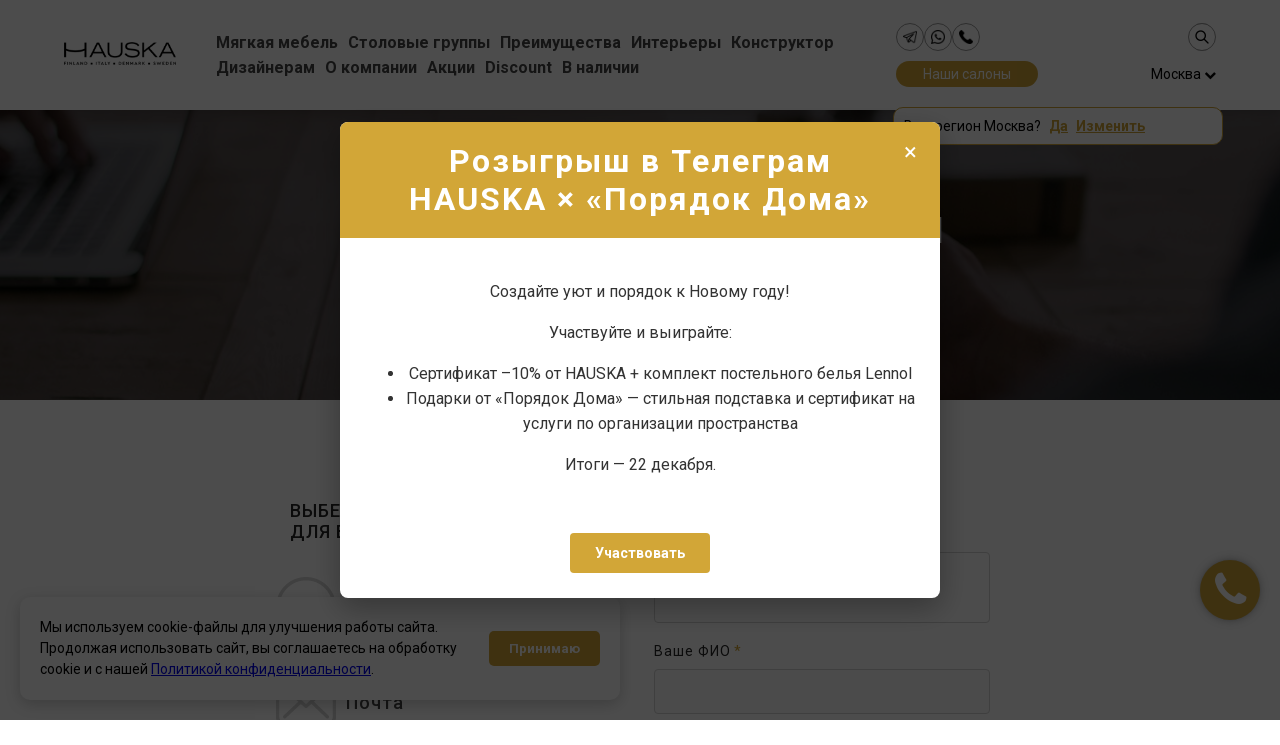

--- FILE ---
content_type: text/html; charset=UTF-8
request_url: https://hauska.ru/feedback/calculatemodel?catalog=696&isLiving=1
body_size: 15172
content:

<!DOCTYPE html>
<html lang="ru-RU">

<head>
	<meta charset="UTF-8">
	<meta id="viewport" name="viewport" content="width=500, initial-scale=0.6">
	<meta name="format-detection" content="telephone=no">
		<title>Рассчитать стоимость модели | Финская мебель Hauska</title>
	<link href="/css/feedback/index.css" rel="stylesheet">
<link href="/css/catalog/media.css" rel="stylesheet">
<link href="/assets/c83b5752/puzzleCaptcha/puzzleCAPTCHA.css?v=1767744448" rel="stylesheet">
<link href="/assets/c83b5752/pohjacaptcha.css?v=1767744448" rel="stylesheet">
<link href="/css/FlexboxGrid/flexboxgrid.css?v=1492480980" rel="stylesheet">
<link href="/css/site.css?v=1758033362" rel="stylesheet">
<link href="/css/media.css?v=1712502242" rel="stylesheet">
<link href="/assets/2014f2c8/vegas.min.css?v=1767744448" rel="stylesheet">
<link href="/assets/2f9a3b15/css/select2.min.css?v=1767744448" rel="stylesheet">
<link href="/assets/b2dcd579/css/font-awesome.min.css?v=1767744448" rel="stylesheet">
<script src="/assets/ce6b9fa2/jquery.js?v=1767744448"></script>		<meta name="Description" CONTENT="Европейская мебель в Москве, Санкт-Петербурге, Нижнем Новгороде, Екатеринбурге, Новосибирске, Краснодаре, Казани и других городах России, Казахстана и Беларуси.">
	<meta name="Keywords" CONTENT="Hauska,финская мебель,мебель в санкт-петербурге,итальянская мебель,мебель в москве,мебель из Европы">
	<meta property="og:title" content="Рассчитать стоимость модели | Финская мебель Hauska">
	<meta property="og:image" content="https://hauska.ru/images/og-image.jpg">
	<meta property="og:type" content="website">
	<meta property="og:url" content="https://hauska.ru/feedback/calculatemodel?catalog=696&isLiving=1">

	<link rel="apple-touch-icon" sizes="180x180" href="/apple-touch-icon.png">
	<link rel="icon" type="image/png" sizes="32x32" href="/favicon-32x32.png">
	<link rel="icon" type="image/png" sizes="16x16" href="/favicon-16x16.png">
	<link rel="manifest" href="/site.webmanifest">
	<link rel="mask-icon" href="/safari-pinned-tab.svg" color="#d2a637">
	<meta name="msapplication-TileColor" content="#d2a637">
	<meta name="theme-color" content="#ffffff">

    <!-- Top.Mail.Ru counter -->
    <script type="text/javascript">
        var _tmr = window._tmr || (window._tmr = []);
        _tmr.push({id: "3669632", type: "pageView", start: (new Date()).getTime()});
        (function (d, w, id) {
            if (d.getElementById(id)) return;
            var ts = d.createElement("script"); ts.type = "text/javascript"; ts.async = true; ts.id = id;
            ts.src = "https://top-fwz1.mail.ru/js/code.js";
            var f = function () {var s = d.getElementsByTagName("script")[0]; s.parentNode.insertBefore(ts, s);};
            if (w.opera == "[object Opera]") { d.addEventListener("DOMContentLoaded", f, false); } else { f(); }
        })(document, window, "tmr-code");
    </script>
    <noscript><div><img src="https://top-fwz1.mail.ru/counter?id=3669632;js=na" style="position:absolute;left:-9999px;" alt="Top.Mail.Ru" /></div></noscript>
    <!-- /Top.Mail.Ru counter -->

            <!-- Chatra {literal} -->
		<script>
			function get_cookie(cookie_name) {
				var results = document.cookie.match('(^|;) ?' + cookie_name + '=([^;]*)(;|$)');

				if (results)
					return (unescape(results[2]));
				else
					return null;
			}
			var x = get_cookie("city");
			console.log(x);
			if (x == null) x = 3;
			if (x == 1) window.ChatraGroupID = 'bEwM2RimCfkkdahKN';
			if (x == 3) window.ChatraGroupID = 'CWkPjXjPm4qtYnT7f';
			(function(d, w, c) {
				w.ChatraID = 'c5YjSKoFWgrKvyPmm';
				var s = d.createElement('script');
				w[c] = w[c] || function() {
					(w[c].q = w[c].q || []).push(arguments);
				};
				s.async = true;
				s.src = 'https://call.chatra.io/chatra.js';
				if (d.head) d.head.appendChild(s);
			})(document, window, 'Chatra');
		</script>
		<!-- /Chatra {/literal} -->
        <script>
            window.ChatraSetup = {
                colors: {
                    buttonBg: '#d2a637'
                }
            };
        </script>
	</head>

<body>
	<!-- Top.Mail.Ru counter -->
	<script type="text/javascript">
		var _tmr = window._tmr || (window._tmr = []);
		_tmr.push({
			id: "3286210",
			type: "pageView",
			start: (new Date()).getTime()
		});
		(function(d, w, id) {
			if (d.getElementById(id)) return;
			var ts = d.createElement("script");
			ts.type = "text/javascript";
			ts.async = true;
			ts.id = id;
			ts.src = "https://top-fwz1.mail.ru/js/code.js";
			var f = function() {
				var s = d.getElementsByTagName("script")[0];
				s.parentNode.insertBefore(ts, s);
			};
			if (w.opera == "[object Opera]") {
				d.addEventListener("DOMContentLoaded", f, false);
			} else {
				f();
			}
		})(document, window, "tmr-code");
	</script>

	<noscript>
		<div><img src="https://top-fwz1.mail.ru/counter?id=3286210;js=na" style="position:absolute;left:-9999px;" alt="Top.Mail.Ru" /></div>
	</noscript>
	<!-- /Top.Mail.Ru counter -->

	<div class="preloader"></div>

	<!-- 					<div class="light-modal modal-news">
				<div class="modal-inner">
					<div class="modal-header">
						<span class="modal-close">&times;</span>
						<h1>Hauska. Новое имя легенды</h1>
					</div>
					<div class="modal-body">
						<p>Уважаемые ценители финского качества, с 1 января в России, Беларуси и Казахстане бренд финской мебели теперь будет представлен торговой маркой <b>Hauska</b>.</p>
						<p>С финского языка слово <i>“hauska” – «радостный», «позитивный», «приятный», «хороший», «интересный»</i>. Все эти эпитеты определяют общую идею бренда – мебель, которая приносит радость.</p>
						<p><i>Hauska nähdä! – Рады вас видеть!</i></p>
						<p><a href="https://hauska.ru/events/article/hauska-novoe-imya-legendi">Подробнее</a></p>
					</div>
				</div>
			</div>
			 -->

	<div class="mobile-nav inner">
		<div class="burger">
			<span></span>
			<span></span>
			<span></span>
		</div>
		<div class="row center-xs middle-xs nav">
			<div class="col-xs-12">
									<a href="/catalog/living/collections">Мягкая мебель</a>
							</div>
			<div class="col-xs-12">
									<a href="/catalog/dining/collections">Столовые группы</a>
							</div>
			<div class="col-xs-12">
									<a href="/special/">Преимущества</a>
							</div>
			<div class="col-xs-12">
									<a href="/interiors/">Интерьеры</a>
							</div>
			<div class="col-xs-12">
				<a href="https://constructor.hauska.ru/models/3d" target="_blank">Конструктор</a>
			</div>
			<div class="col-xs-12">
									<a href="/interior/">Дизайнерам</a>
							</div>
			<div class="col-xs-12">
									<a href="/about/">О компании</a>
							</div>
			<div class="col-xs-12">
									<a href="/events/?category=3">Акции</a>
							</div>
			<div class="col-xs-12">
									<a href="/discount/">Discount</a>
							</div>
            <div class="col-xs-12">
                                    <a href="/in-stock/">В наличии</a>
                            </div>
		</div>
	</div>
	<div class="top-menu">
		<div class="header-container">
			<div class="header-row">
				<div class="logo-block">
					<a href="/"><img src="/images/site/logo_hauska_180.png" alt="На главную страницу" /></a>
				</div>
				<div class="menu-block">
					<nav>
						<a href="/catalog/living/collections">Мягкая мебель</a>						<a href="/catalog/dining/collections">Столовые группы</a>						<a href="/special/">Преимущества</a>						<a href="/interiors/">Интерьеры</a>						<a href="https://constructor.hauska.ru/models/3d" target="_blank">Конструктор</a>
						<a href="/interior/">Дизайнерам</a>						<a href="/about/">О компании</a>						<a href="/events/?category=3">Акции</a>						<a href="/discount/">Discount</a>						<a href="/in-stock/">В наличии</a>					</nav>
				</div>
				<div class="header-right">
					<div class="header-top">
						<div class="header-call">
							<a href="https://t.me/ScandicStyleGroup_bot" target="_blank">
								<img src="/images/site/telegram.png" alt="">
							</a>
							<a href="https://wa.me/79219676981" target="_blank">
								<img src="/images/site/whatsapp.png" alt="">
							</a>
							<a class="header-call-phone" href="tel:+78005117203">
								<img src="/images/site/phone.png" alt="">
								<span class="header-call-tooltip">+7 (800) 511-72-03</span>
							</a>
						</div>
						<div class="search-bar">
							<input type="text" class="search-input">
							<div class="search-close">&times;</div>
							<a class="search-button">
								<img src="/images/site/search.png" alt="">
							</a>
							<div id="quick-search-results"></div>
						</div>
					</div>
					<div class="header-buttons">
						<div class="salons-btn">
															<a href="/places/">Наши салоны</a>
													</div>
						<div class="region-btn">
							<a href="#"><span class="region-btn__name">Москва</span> <i class="fa fa-chevron-down"></i></a>
							<div class="region-btn__confirm">
								Ваш регион <span></span>?
								<a href="#" class="region-confirm__yes">Да</a>
								<a href="#" class="region-confirm__change">Изменить</a>
							</div>
						</div>
					</div>
				</div>
			</div>
		</div>
	</div>
	<div class="hero" >
		<script>
			herobg = "/uploads/592fb304b6a62.jpg";
		</script>
		<div class="container">
			<div class="row row-hero middle-xs">
				<div class="col-xs">
					<h1>Рассчитать стоимость модели</h1>
					<p class="model-feedback-hero"><i>Цена модели под заказ из Финляндии зависит от ваших предпочтений</i></p>				</div>
			</div>
		</div>
	</div>
	<div class="submenu">
		<ul class="categories">
                                        		</ul>
	</div>


	<style>
		.breadcrumb {
			display: flex;
			flex-wrap: wrap;
			padding: 0;
			margin-bottom: 2rem;
			list-style: none;
			gap: 19px;
		}

		.breadcrumb-item {
			position: relative;
			margin-right: 1.5rem;
			padding-right: 1rem; /* Добавляем отступ для стрелочки */
		}

		.breadcrumb-item:not(:last-child):after {
			content: '';
			position: absolute;
			right: -5px; 
			top: 50%;
			transform: translateY(-50%);
			width: 0.5rem;
			height: 0.5rem;
			border-right: 1px solid #999;
			border-bottom: 1px solid #999;
			transform: translateY(-50%) rotate(-45deg);
		}

		/* Остальные стили остаются без изменений */
		.breadcrumb-item a {
			position: relative;
			color: #666;
			text-decoration: none;
			transition: all 0.3s;
		}

		.breadcrumb-item a:before {
			content: '';
			position: absolute;
			bottom: -2px;
			left: 0;
			width: 0;
			height: 1px;
			background: #333;
			transition: width 0.3s;
		}

		.breadcrumb-item a:hover {
			color: #333;
		}

		.breadcrumb-item a:hover:before {
			width: 100%;
		}

		.breadcrumb-item.active {
			color: #000;
			font-weight: 600;
		}

		@media (max-width: 768px) {

			.breadcrumb {
				
				/* width: fit-content; */
				justify-content: center;
			}
			
		}
	</style>

	<div class="container" style = "margin-top:20px;" id = "brdcrmbs">
			</div>

	

	
	
<div class="page static-page">
	<div class="container">
					<form id="feedback-form-model" action="/feedback/calculatemodel?catalog=696&amp;isLiving=1" method="post" onsubmit="">			<div class="row center-xs">
				<div class="col-xs-10 col-md-4">
					<div class="tab-switch switch-1">
						<div class="row">
							<div class="col-xs-12">
								<div class="feedback-header">Выберите предпочтительный для Вас способ связи:</div>
							</div>
						</div>
					</div>
					<div class="tab-switch switch-1 tab-switch__cursor" data-method="phone">
						<div class="row middle-xs">
							<div class="communication-radio">
								<input type="radio" name="communication-way" id="communication-phone" value="0">
								<label for="communication-phone">
									<svg xmlns="http://www.w3.org/2000/svg" xmlns:xlink="http://www.w3.org/1999/xlink" version="1.1" id="Capa_1" x="0px" y="0px" viewBox="0 0 477.6 477.6" style="enable-background:new 0 0 477.6 477.6;" xml:space="preserve" width="60px" height="60px">
										<g>
											<g>
												<path d="M407.583,70c-45.1-45.1-105-70-168.8-70s-123.7,24.9-168.8,70c-87,87-93.3,226-15.8,320.2c-10.7,21.9-23.3,36.5-37.6,43.5    c-8.7,4.3-13.6,13.7-12.2,23.3c1.5,9.7,8.9,17.2,18.6,18.7c5.3,0.8,11,1.3,16.9,1.3l0,0c29.3,0,60.1-10.1,85.8-27.8    c34.6,18.6,73.5,28.4,113.1,28.4c63.8,0,123.7-24.8,168.8-69.9s69.9-105.1,69.9-168.8S452.683,115.1,407.583,70z M388.483,388.5    c-40,40-93.2,62-149.7,62c-37.8,0-74.9-10.1-107.2-29.1c-2.1-1.2-4.5-1.9-6.8-1.9c-2.9,0-5.9,1-8.3,2.8    c-30.6,23.7-61.4,27.2-74.9,27.5c16.1-12,29.6-30.6,40.9-56.5c2.1-4.8,1.2-10.4-2.3-14.4c-74-83.6-70.1-211,8.9-290    c40-40,93.2-62,149.7-62s109.7,22,149.7,62C471.083,171.6,471.083,306,388.483,388.5z" fill="#d5d5d5" />
												<path d="M338.783,160h-200c-7.5,0-13.5,6-13.5,13.5s6,13.5,13.5,13.5h200c7.5,0,13.5-6,13.5-13.5S346.183,160,338.783,160z" fill="#d5d5d5" />
												<path d="M338.783,225.3h-200c-7.5,0-13.5,6-13.5,13.5s6,13.5,13.5,13.5h200c7.5,0,13.5-6,13.5-13.5S346.183,225.3,338.783,225.3z" fill="#d5d5d5" />
												<path d="M338.783,290.6h-200c-7.5,0-13.5,6-13.5,13.5s6,13.5,13.5,13.5h200c7.5,0,13.5-6,13.5-13.5S346.183,290.6,338.783,290.6z" fill="#d5d5d5" />
											</g>
										</g>
									</svg>
									WhatsApp
								</label>
							</div>
						</div>
					</div>
					<div class="tab-switch switch-2 tab-switch__cursor" data-method="email">
						<div class="row middle-xs">
							<div class="communication-radio">
								<input type="radio" name="communication-way" id="communication-email" value="1">
								<label for="communication-email">
									<svg xmlns="http://www.w3.org/2000/svg" xmlns:xlink="http://www.w3.org/1999/xlink" version="1.1" id="Capa_1" x="0px" y="0px" viewBox="0 0 483.3 483.3" style="enable-background:new 0 0 483.3 483.3;" xml:space="preserve" width="60px" height="60px">
										<g>
											<g>
												<path d="M424.3,57.75H59.1c-32.6,0-59.1,26.5-59.1,59.1v249.6c0,32.6,26.5,59.1,59.1,59.1h365.1c32.6,0,59.1-26.5,59.1-59.1    v-249.5C483.4,84.35,456.9,57.75,424.3,57.75z M456.4,366.45c0,17.7-14.4,32.1-32.1,32.1H59.1c-17.7,0-32.1-14.4-32.1-32.1v-249.5    c0-17.7,14.4-32.1,32.1-32.1h365.1c17.7,0,32.1,14.4,32.1,32.1v249.5H456.4z" fill="#d5d5d5" />
												<path d="M304.8,238.55l118.2-106c5.5-5,6-13.5,1-19.1c-5-5.5-13.5-6-19.1-1l-163,146.3l-31.8-28.4c-0.1-0.1-0.2-0.2-0.2-0.3    c-0.7-0.7-1.4-1.3-2.2-1.9L78.3,112.35c-5.6-5-14.1-4.5-19.1,1.1c-5,5.6-4.5,14.1,1.1,19.1l119.6,106.9L60.8,350.95    c-5.4,5.1-5.7,13.6-0.6,19.1c2.7,2.8,6.3,4.3,9.9,4.3c3.3,0,6.6-1.2,9.2-3.6l120.9-113.1l32.8,29.3c2.6,2.3,5.8,3.4,9,3.4    c3.2,0,6.5-1.2,9-3.5l33.7-30.2l120.2,114.2c2.6,2.5,6,3.7,9.3,3.7c3.6,0,7.1-1.4,9.8-4.2c5.1-5.4,4.9-14-0.5-19.1L304.8,238.55z" fill="#d5d5d5" />
											</g>
										</g>
									</svg>
									Почта
								</label>
							</div>
						</div>
					</div>
					<div class="tab-switch switch-3 tab-switch__cursor" data-method="tel">
						<div class="row middle-xs">
							<div class="communication-radio">
								<input type="radio" name="communication-way" id="communication-tel" value="2">
								<label for="communication-tel">
									<svg class="--stroke-svg" width="60px" height="60px" viewBox="0 0 24 24" fill="none" xmlns="http://www.w3.org/2000/svg">
										<path d="M3 5.5C3 14.0604 9.93959 21 18.5 21C18.8862 21 19.2691 20.9859 19.6483 20.9581C20.0834 20.9262 20.3009 20.9103 20.499 20.7963C20.663 20.7019 20.8185 20.5345 20.9007 20.364C21 20.1582 21 19.9181 21 19.438V16.6207C21 16.2169 21 16.015 20.9335 15.842C20.8749 15.6891 20.7795 15.553 20.6559 15.4456C20.516 15.324 20.3262 15.255 19.9468 15.117L16.74 13.9509C16.2985 13.7904 16.0777 13.7101 15.8683 13.7237C15.6836 13.7357 15.5059 13.7988 15.3549 13.9058C15.1837 14.0271 15.0629 14.2285 14.8212 14.6314L14 16C11.3501 14.7999 9.2019 12.6489 8 10L9.36863 9.17882C9.77145 8.93713 9.97286 8.81628 10.0942 8.64506C10.2012 8.49408 10.2643 8.31637 10.2763 8.1317C10.2899 7.92227 10.2096 7.70153 10.0491 7.26005L8.88299 4.05321C8.745 3.67376 8.67601 3.48403 8.55442 3.3441C8.44701 3.22049 8.31089 3.12515 8.15802 3.06645C7.98496 3 7.78308 3 7.37932 3H4.56201C4.08188 3 3.84181 3 3.63598 3.09925C3.4655 3.18146 3.29814 3.33701 3.2037 3.50103C3.08968 3.69907 3.07375 3.91662 3.04189 4.35173C3.01413 4.73086 3 5.11378 3 5.5Z" stroke="#d5d5d5" stroke-width="2" stroke-linecap="round" stroke-linejoin="round" />
									</svg>
									Телефон
								</label>
							</div>
						</div>
					</div>
					<div class="tab-switch switch-4 tab-switch__cursor" data-method="telegram">
						<div class="row middle-xs">
							<div class="communication-radio">
								<input type="radio" name="communication-way" id="communication-telegram" value="3">
								<label for="communication-telegram">
									<svg width="60px" height="60px" viewBox="0 0 192 192" xmlns="http://www.w3.org/2000/svg" fill="none" class="--stroke-svg">
										<path stroke="#d5d5d5" stroke-width="12" d="M23.073 88.132s65.458-26.782 88.16-36.212c8.702-3.772 38.215-15.843 38.215-15.843s13.621-5.28 12.486 7.544c-.379 5.281-3.406 23.764-6.433 43.756-4.54 28.291-9.459 59.221-9.459 59.221s-.756 8.676-7.188 10.185c-6.433 1.509-17.027-5.281-18.919-6.79-1.513-1.132-28.377-18.106-38.214-26.404-2.649-2.263-5.676-6.79.378-12.071 13.621-12.447 29.891-27.913 39.728-37.72 4.54-4.527 9.081-15.089-9.837-2.264-26.864 18.483-53.35 35.835-53.35 35.835s-6.053 3.772-17.404.377c-11.351-3.395-24.594-7.921-24.594-7.921s-9.08-5.659 6.433-11.693Z" />
									</svg>
									Telegram
								</label>
							</div>
						</div>
					</div>
				</div>
				<div class="col-xs-10 col-md-4">
					<div class="tab tab-1 tab-consultation">
						<div class="required-field-hint"><span class="required-field-right">*</span>Обязательное поле</div>
                                                    <div id="catalog-block">
                                <div class="label">Модель (Коллекция ARIEL)                                </div>
                                <select name="collection" id="collection" class="collection" multiple>
                                    <option></option>
                                                                                                                        <option data-photo="/uploads/68cc42c16fb17.jpg" value="325" >Стул ARIEL</option>
                                                                                                                                                                <option data-photo="/uploads/61924c46db549.jpg" value="486" >Диваны прямые ARIEL</option>
                                                                                                                                                                <option data-photo="/uploads/61924c90997a7.jpg" value="487" >Кресла ARIEL</option>
                                                                                                                                                                <option data-photo="/uploads/61924c7e77e70.jpg" value="488" >Диваны угловые  ARIEL</option>
                                                                                                            </select>
                            </div>
                            <div class="form-group field-calculatemodelform-catalog">
<input type="hidden" id="calculatemodelform-catalog" class="form-control" name="CalculateModelForm[catalog]"><div class="help-block help-block-error m-t-0 m-b-0"></div>
</div>                        
                        <div class="form-group field-calculatemodelform-is_special">
<input type="hidden" id="calculatemodelform-is_special" class="form-control" name="CalculateModelForm[is_special]" value=""><div class="help-block help-block-error m-t-0 m-b-0"></div>
</div>
						<div class="label">Ваше ФИО<span class="required-field">*</span></div>
						<div class="form-group field-calculatemodelform-name required">
<input type="text" id="calculatemodelform-name" class="form-control" name="CalculateModelForm[name]" aria-required="true"><div class="help-block help-block-error m-t-0 m-b-0"></div>
</div>						<div class="form-group field-calculatemodelform-communicationway required">
<input type="hidden" id="calculatemodelform-communicationway" class="form-control" name="CalculateModelForm[communicationway]"><div class="help-block help-block-error m-t-0 m-b-0"></div>
</div>
						<div id="email-block">
							<div class="label">Ваша почта (ответ на ваш запрос придет на почту)<span class="required-field">*</span></div>
							<div class="form-group field-calculatemodelform-email">
<input type="text" id="calculatemodelform-email" class="form-control" name="CalculateModelForm[email]" title="Обязательное поле"><div class="help-block help-block-error m-t-0 m-b-0"></div>
</div>						</div>

						<div id="phone-block">
							<div class="label">Ваш номер для связи через WhatsApp/Telegram (ответ на ваш запрос придет в
								мессенджер)<span class="required-field">*</span></div>
							<div class="form-group field-calculatemodelform-phone">
<input type="text" id="calculatemodelform-phone" class="phone_rus" name="CalculateModelForm[phone]"><div class="help-block help-block-error m-t-0 m-b-0"></div>
</div>						</div>

						<div id="tel-block">
							<div class="label">Ваш номер телефона<span class="required-field">*</span></div>
							<div class="form-group field-calculatemodelform-tel">
<input type="text" id="calculatemodelform-tel" class="phone_rus" name="CalculateModelForm[tel]"><div class="help-block help-block-error m-t-0 m-b-0"></div>
</div>						</div>

						<div class="label">Выберите ваш город<span class="required-field">*</span></div>
						<div class="form-group field-calculatemodelform-city required">
<select id="calculatemodelform-city" class="form-control" name="CalculateModelForm[city]" aria-required="true">
<option value="1">Санкт-Петербург</option>
<option value="3">Москва</option>
<option value="5">Вологда</option>
<option value="10">Нижний Новгород</option>
<option value="11">Орел</option>
<option value="12">Мурманск</option>
<option value="13">Курск</option>
<option value="16">Чебоксары</option>
<option value="25">Ижевск</option>
<option value="26">Пермь</option>
<option value="28">Уфа</option>
<option value="31">Краснодар</option>
<option value="32">Новороссийск</option>
<option value="33">Геленджик</option>
<option value="34">Екатеринбург</option>
<option value="43">Барнаул</option>
<option value="44">Новосибирск</option>
<option value="46">Кемерово</option>
<option value="48">Красноярск</option>
<option value="54">Минск, Беларусь</option>
<option value="56">Алматы, Казахстан</option>
<option value="57">Томск</option>
<option value="58">Калининград</option>
<option value="59">Ульяновск</option>
<option value="60">Ростов-на-Дону</option>
<option value="61">Архангельск</option>
<option value="66">Казань</option>
<option value="68">Махачкала</option>
<option value="70">Актау, Казахстан</option>
<option value="73">Сургут</option>
<option value="74">Тюмень</option>
</select><div class="help-block help-block-error m-t-0 m-b-0"></div>
</div>
<!--						<div class="label">Выберите салон вашего города, который вам будет удобен по местоположению<span class="required-field">*</span></div>-->
<!--						-->
<!--                        --><!--						    --><!--                                <div class="label">Габариты:</div>-->
<!--                                --><!---->
<!--                                <div class="label">Количество посадочных мест:</div>-->
<!--                                --><!---->
<!--                                <div class="label">Механизм раскладки спального места:</div>-->
<!--                                --><!---->
<!--                                <div class="label">Обивка:</div>-->
<!--                                --><!--                            --><!--                                --><!--                                    <div id="tintings-block">-->
<!--                                        <div class="label">Выберите предпочтительную тонировку</div>-->
<!--                                        <select name="tintings" id="tintings" class="tintings" multiple>-->
<!--                                            <option></option>-->
<!--                                            --><!--                                                --><!--                                                    <option data-photo="--><!--" value="--><!--">--><!--</option>-->
<!--                                                --><!--                                            --><!--                                        </select>-->
<!--                                    </div>-->
<!--                                    --><!--                                --><!---->
<!--                                <div id="countertopshape-block">-->
<!--                                    <div class="label">Укажите желаемую форму столешницы</div>-->
<!--                                    <select name="countertopshape" id="countertopshape" class="countertopshape" multiple>-->
<!--                                        <option></option>-->
<!--                                        --><!--                                            --><!--                                                <option value="--><!--">--><!--</option>-->
<!--                                            --><!--                                        --><!--                                    </select>-->
<!--                                </div>-->
<!--                                --><!---->
<!--                                <div class="label">Нужен ли раздвижной механизм у столешницы?</div>-->
<!--                                --><!---->
<!--                                <div class="label">Количество стульев</div>-->
<!--                                --><!--                            --><!--                        -->
						<div class="label">Ваше сообщение:</div>
						<div class="form-group field-calculatemodelform-message">
<textarea id="calculatemodelform-message" class="form-control" name="CalculateModelForm[message]"></textarea><div class="help-block help-block-error m-t-0 m-b-0"></div>
</div>
						<div class="form-group field-calculatemodelform-referrer">
<input type="hidden" id="calculatemodelform-referrer" class="form-control" name="CalculateModelForm[referrer]" value="/feedback/calculatemodel?catalog=696&amp;isLiving=1"><div class="help-block help-block-error m-t-0 m-b-0"></div>
</div>
						<div class="check-wrap">
                            <input type="checkbox" required name="dpa">
                            <div class="inline-div" for="dpa">Ознакомился(-ась) и согласен(-на) с <a href="/dpa" target="_blank">соглашением на обработку персональных данных</a>.
                            </div>
                        </div>

                        <div class="check-wrap">
                            <input type="checkbox" required name="privacy">
                            <div class="inline-div" for="privacy">Ознакомился(-ась) и согласен(-на) с <a href="/privacy" target="_blank">политикой конфиденциальности</a>.
                            </div>
                        </div>
						
						<div class="form-group">
							<div id="pohjacaptcha" class="calculatemodel">
								<div class="pbtn"></div>
								<div class="popup">
									<div>Пожалуйста, нажмите на часть картинки изображенную справа</div>
									<div id="PuzzleCaptcha"></div>
								</div>
								<span class="notarobot"><span>Я не робот</span></span>
							</div>
						</div>

						<button type="submit" class="btnSubmit" name="send-button" disabled="true">Отправить</button>
						<!--<div><span class="required-field-right">*</span>Звездочкой отмечены обязательные для заполнения
                            поля
                        </div>-->
					</div>
				</div>
			</div>
			</form>			</div>
</div>

<script type="text/javascript">
	$('#feedback-form-model').on('beforeValidate', function(e, m, errorAttibutes) {
		if ($('input[name="CalculateModelForm[communicationway]"]').val() === 'phone') {
			console.log('phone error');
			if ($('input[name="CalculateModelForm[phone]"]').val() === '') {
				$('.field-calculatemodelform-phone > .help-block').html('Необходимо заполнить «Ваш номер»');
				return false;
			};
		}

		if ($('input[name="CalculateModelForm[communicationway]"]').val() === 'email') {
			console.log('email error');
			if ($('input[name="CalculateModelForm[email]"]').val() === '') {
				$('.field-calculatemodelform-email > .help-block').html('Необходимо заполнить «Ваша почта»');
				return false;
			};
		}

		if ($('input[name="CalculateModelForm[communicationway]"]').val() === 'tel') {
			console.log('tel error');
			if ($('input[name="CalculateModelForm[tel]"]').val() === '') {
				$('.field-calculatemodelform-tel > .help-block').html('Необходимо заполнить «Ваш номер телефона»');
				return false;
			}
		}

		if ($('input[name="CalculateModelForm[communicationway]"]').val() === 'telegram') {
			console.log('phone error');
			if ($('input[name="CalculateModelForm[phone]"]').val() === '') {
				$('.field-calculatemodelform-phone > .help-block').html('Необходимо заполнить «Ваш номер»');
				return false;
			}
		}

		return true;
	});

	$('#feedback-form-model').on('afterValidate', function(e, m, errorAttibutes) {
		if (errorAttibutes.length == 0) {
			_tmr.push({
				type: 'reachGoal',
				id: 3286210,
				goal: 'lead'
			});
		}
	});
</script>
	<a class="phone-corner-btn" href="tel:88005117203" title="Позвоните нам!">
	    <i class="fa fa-phone"></i>
	    <span class="header-call-tooltip descktop-call-tooltip">+7 (800) 511-72-03</span>
	</a>

	<a class="btn-scrolltop" href="#"><i class="fa fa-angle-up" aria-hidden="true"></i></a>
			<!-- <a class="btn-messageus" href="/feedback/model"><img src="/images/site/message_us.svg" alt="Напишите нам"></a> -->
		<footer>
		<div class="container">
			<div class="row">
				<div class="col-xs-6 col-md-3">
					<img class="logo-footer" src="/images/site/logo_hauska_180.png" alt="Hauska" />
					<p>Представительство в России<br>Scandic Style Group<br>Санкт-Петербург, Чугунная ул., 14<br><a class="mail-link" href="tel:88005117203" onclick="_tmr.push({ type: 'reachGoal', id: 3286210, goal: 'telephone'});" rel="nofollow">8 (800) 511-72-03</a><a class="mail-link" href="mailto:russia@hauska.ru" onclick="_tmr.push({ type: 'reachGoal', id: 3286210, goal: 'telephone'});" rel="nofollow">russia@hauska.ru</a></p>
					<p>NBIFI Oy<br>PL 3<br>01361 Vantaa<br>Finland<br><a class="mail-link" href="mailto:info@scandicstyle.fi" onclick="_tmr.push({ type: 'reachGoal', id: 3286210, goal: 'telephone'});" rel="nofollow">info@scandicstyle.fi</a></p>
				</div>
				<div class="col-xs-6 col-md-3">
					<h4>Навигация</h4>
					<nav>
						<a href="/catalog/living/collections">Мягкая мебель</a>						<a href="/catalog/dining/collections">Столовые группы</a>						<a href="/special/">Преимущества</a>						<a href="/interiors/">Интерьеры</a>						<a href="https://constructor.hauska.ru/models/3d" target="_blank">Конструктор</a>
						<a href="/interior/">Дизайнерам</a>						<a href="/about/">О компании</a>						<a href="/events/?category=3">Акции</a>						<a href="/discount/">Discount</a>						<a href="/in-stock/">В наличии</a>					</nav>
				</div>
				<div class="col-xs-6 col-md-3">
					<h4>Продукция</h4>
					<nav>
													<a href="/catalog/living/collections">Мягкая мебель</a>
						
													<a href="/catalog/dining/collections">Столовые группы</a>
						
													<a href="/special/materials">Материалы</a>
						
													<a href="/special/mechanisms">Механизмы</a>
						
													<a href="/special/frames">Каркасы</a>
						
													<a href="/interior/storage">Каталоги</a>
						
                                                    <a href="/delivery">Доставка</a>
                        					</nav>
				</div>
				<div class="col-xs-6 col-md-3">
					<h4>Социальные сети</h4>
					<p>В соответствии с современными тенденциями мы готовы быть в контакте с Вами в любой удобной социальной сети.
					</p>
					<nav class="nav-soc">
						<a target="_blank" class="btn-soc vk" href="https://vk.com/hauska_ru" rel="nofollow"></a>
						<a target="_blank" class="btn-soc telegram" href="https://t.me/scandicstylegroup" rel="nofollow"></a>
						<a target="_blank" class="btn-soc pinterest" href="https://pin.it/46szBeqQv" rel="nofollow"></a>
						<a target="_blank" class="btn-soc youtube" href="https://www.youtube.com/channel/UC_F4PgSCpSXTs0fekSHMXdw" rel="nofollow"></a>
						<!-- <a target="_blank" class="btn-soc ok" href="https://ok.ru/profile/584040026282" rel="nofollow"></a> -->
						<!-- <a target="_blank" class="btn-soc twitter" href="#" rel="nofollow"></a> -->
					</nav>
				</div>
			</div>
			<div class="row">
				<div class="col-xs-12 col-md-12">
					<p class="copyright">&copy; Hauska, 2017 - 2026</p>
									</div>
			</div>
		</div>
	</footer>

	<div class="change-region-modal">
		<div class="btn-close">
			<span></span>
			<span></span>
		</div>

		<div class="container">
			<div class="row middle-xs center-xs fullheight">
				<div class="col-xs">
					<div class="change-region-container">
						<div class="row">
							<div class="col-xs-12">
								<h3>Выберите ближайший регион</h3>
								<div class="regions" style="columns: 4 100px;">
																			<a href="#" class="change-region__region" data-city="3" data-country="1">Москва</a>
																			<a href="#" class="change-region__region" data-city="1" data-country="1">Санкт-Петербург</a>
																			<a href="#" class="change-region__region" data-city="61" data-country="1">Архангельск</a>
																			<a href="#" class="change-region__region" data-city="43" data-country="1">Барнаул</a>
																			<a href="#" class="change-region__region" data-city="5" data-country="1">Вологда</a>
																			<a href="#" class="change-region__region" data-city="33" data-country="1">Геленджик</a>
																			<a href="#" class="change-region__region" data-city="34" data-country="1">Екатеринбург</a>
																			<a href="#" class="change-region__region" data-city="25" data-country="1">Ижевск</a>
																			<a href="#" class="change-region__region" data-city="66" data-country="1">Казань</a>
																			<a href="#" class="change-region__region" data-city="46" data-country="1">Кемерово</a>
																			<a href="#" class="change-region__region" data-city="58" data-country="1">Калининград</a>
																			<a href="#" class="change-region__region" data-city="31" data-country="1">Краснодар</a>
																			<a href="#" class="change-region__region" data-city="48" data-country="1">Красноярск</a>
																			<a href="#" class="change-region__region" data-city="13" data-country="1">Курск</a>
																			<a href="#" class="change-region__region" data-city="68" data-country="1">Махачкала</a>
																			<a href="#" class="change-region__region" data-city="12" data-country="1">Мурманск</a>
																			<a href="#" class="change-region__region" data-city="10" data-country="1">Нижний Новгород</a>
																			<a href="#" class="change-region__region" data-city="32" data-country="1">Новороссийск</a>
																			<a href="#" class="change-region__region" data-city="44" data-country="1">Новосибирск</a>
																			<a href="#" class="change-region__region" data-city="11" data-country="1">Орел</a>
																			<a href="#" class="change-region__region" data-city="26" data-country="1">Пермь</a>
																			<a href="#" class="change-region__region" data-city="60" data-country="1">Ростов-на-Дону</a>
																			<a href="#" class="change-region__region" data-city="73" data-country="1">Сургут</a>
																			<a href="#" class="change-region__region" data-city="57" data-country="1">Томск</a>
																			<a href="#" class="change-region__region" data-city="74" data-country="1">Тюмень</a>
																			<a href="#" class="change-region__region" data-city="59" data-country="1">Ульяновск</a>
																			<a href="#" class="change-region__region" data-city="28" data-country="1">Уфа</a>
																			<a href="#" class="change-region__region" data-city="16" data-country="1">Чебоксары</a>
																			<a href="#" class="change-region__region" data-city="54" data-country="2">Минск, Беларусь</a>
																	</div>
							</div>
						</div>
					</div>
				</div>
			</div>
		</div>
	</div>
	<script src="/assets/c83b5752/puzzleCaptcha/puzzleCAPTCHA.js?v=1767744448"></script>
<script src="/assets/c83b5752/pohjacaptcha.js?v=1767744448"></script>
<script src="/js/feedback/index.js"></script>
<script src="/js/feedback/calculatemodel.js"></script>
<script src="/assets/ac404c9f/yii.js?v=1767744448"></script>
<script src="/assets/ac404c9f/yii.validation.js?v=1767744448"></script>
<script src="/assets/ac404c9f/yii.activeForm.js?v=1767744448"></script>
<script src="/js/jquery.mask.min.js?v=1496801638"></script>
<script src="/js/main.js?v=1719822539"></script>
<script src="/assets/2014f2c8/vegas.min.js?v=1767744448"></script>
<script src="/assets/2f9a3b15/js/select2.min.js?v=1767744448"></script>
<script src="/js/jquery.autocomplete.js"></script>
<script src="/js/cookie.js"></script>
<script src="/js/inner.js"></script>
<script src="/js/phoneinput.js"></script>
<script type="text/javascript">jQuery(document).ready(function () {
jQuery('#feedback-form-model').yiiActiveForm([{"id":"calculatemodelform-catalog","name":"catalog","container":".field-calculatemodelform-catalog","input":"#calculatemodelform-catalog","error":".help-block.help-block-error.m-t-0.m-b-0","validate":function (attribute, value, messages, deferred, $form) {yii.validation.string(value, messages, {"message":"Значение «Модель» должно быть строкой.","skipOnEmpty":1});}},{"id":"calculatemodelform-is_special","name":"is_special","container":".field-calculatemodelform-is_special","input":"#calculatemodelform-is_special","error":".help-block.help-block-error.m-t-0.m-b-0","validate":function (attribute, value, messages, deferred, $form) {yii.validation.boolean(value, messages, {"trueValue":"1","falseValue":"0","message":"Значение «Акционный товар» должно быть равно «1» или «0».","skipOnEmpty":1});}},{"id":"calculatemodelform-name","name":"name","container":".field-calculatemodelform-name","input":"#calculatemodelform-name","error":".help-block.help-block-error.m-t-0.m-b-0","validate":function (attribute, value, messages, deferred, $form) {yii.validation.required(value, messages, {"message":"Необходимо заполнить «Имя»."});yii.validation.string(value, messages, {"message":"Значение «Имя» должно быть строкой.","skipOnEmpty":1});}},{"id":"calculatemodelform-communicationway","name":"communicationway","container":".field-calculatemodelform-communicationway","input":"#calculatemodelform-communicationway","error":".help-block.help-block-error.m-t-0.m-b-0","validate":function (attribute, value, messages, deferred, $form) {yii.validation.required(value, messages, {"message":"Необходимо заполнить «Выберите способ связи»."});yii.validation.string(value, messages, {"message":"Значение «Выберите способ связи» должно быть строкой.","skipOnEmpty":1});}},{"id":"calculatemodelform-email","name":"email","container":".field-calculatemodelform-email","input":"#calculatemodelform-email","error":".help-block.help-block-error.m-t-0.m-b-0","validate":function (attribute, value, messages, deferred, $form) {yii.validation.email(value, messages, {"pattern":/^[a-zA-Z0-9!#$%&'*+\/=?^_`{|}~-]+(?:\.[a-zA-Z0-9!#$%&'*+\/=?^_`{|}~-]+)*@(?:[a-zA-Z0-9](?:[a-zA-Z0-9-]*[a-zA-Z0-9])?\.)+[a-zA-Z0-9](?:[a-zA-Z0-9-]*[a-zA-Z0-9])?$/,"fullPattern":/^[^@]*<[a-zA-Z0-9!#$%&'*+\/=?^_`{|}~-]+(?:\.[a-zA-Z0-9!#$%&'*+\/=?^_`{|}~-]+)*@(?:[a-zA-Z0-9](?:[a-zA-Z0-9-]*[a-zA-Z0-9])?\.)+[a-zA-Z0-9](?:[a-zA-Z0-9-]*[a-zA-Z0-9])?>$/,"allowName":false,"message":"Значение «Ваша почта (ответ на ваш запрос придет на почту)» не является правильным email адресом.","enableIDN":false,"skipOnEmpty":1});yii.validation.string(value, messages, {"message":"Значение «Ваша почта (ответ на ваш запрос придет на почту)» должно быть строкой.","skipOnEmpty":1});}},{"id":"calculatemodelform-phone","name":"phone","container":".field-calculatemodelform-phone","input":"#calculatemodelform-phone","error":".help-block.help-block-error.m-t-0.m-b-0","validate":function (attribute, value, messages, deferred, $form) {yii.validation.string(value, messages, {"message":"Значение «Ваш номер для связи через WhatsApp (ответ на ваш запрос придет в мессенджер)» должно быть строкой.","skipOnEmpty":1});}},{"id":"calculatemodelform-tel","name":"tel","container":".field-calculatemodelform-tel","input":"#calculatemodelform-tel","error":".help-block.help-block-error.m-t-0.m-b-0","validate":function (attribute, value, messages, deferred, $form) {yii.validation.string(value, messages, {"message":"Значение «Ваш номер телефона» должно быть строкой.","skipOnEmpty":1});}},{"id":"calculatemodelform-city","name":"city","container":".field-calculatemodelform-city","input":"#calculatemodelform-city","error":".help-block.help-block-error.m-t-0.m-b-0","validate":function (attribute, value, messages, deferred, $form) {yii.validation.required(value, messages, {"message":"Необходимо заполнить «Выберите ваш город»."});yii.validation.number(value, messages, {"pattern":/^\s*[+-]?\d+\s*$/,"message":"Значение «Выберите ваш город» должно быть целым числом.","skipOnEmpty":1});}},{"id":"calculatemodelform-message","name":"message","container":".field-calculatemodelform-message","input":"#calculatemodelform-message","error":".help-block.help-block-error.m-t-0.m-b-0","validate":function (attribute, value, messages, deferred, $form) {yii.validation.string(value, messages, {"message":"Значение «Ваше сообщение» должно быть строкой.","skipOnEmpty":1});}},{"id":"calculatemodelform-referrer","name":"referrer","container":".field-calculatemodelform-referrer","input":"#calculatemodelform-referrer","error":".help-block.help-block-error.m-t-0.m-b-0","validate":function (attribute, value, messages, deferred, $form) {yii.validation.string(value, messages, {"message":"Значение «Реферер» должно быть строкой.","skipOnEmpty":1});}}], []);
});</script>
	<script type="text/javascript">
		$('.modal-news .modal-header .modal-close').click(function() {
			$('.modal-news').fadeOut(300);

			$.ajax({
				type: 'GET',
				url: '/messageclose'
			});
		});

		$('.modal-sale .modal-header .modal-close').click(function() {
			$('.modal-sale').fadeOut(300);

			$.ajax({
				type: 'GET',
				url: '/saleclose'
			});
		});
	</script>

	<!-- Yandex.Metrika counter -->
	<script type="text/javascript">
		(function(m, e, t, r, i, k, a) {
			m[i] = m[i] || function() {
				(m[i].a = m[i].a || []).push(arguments)
			};
			m[i].l = 1 * new Date();
			k = e.createElement(t), a = e.getElementsByTagName(t)[0], k.async = 1, k.src = r, a.parentNode.insertBefore(k, a)
		})
		(window, document, "script", "https://mc.yandex.ru/metrika/tag.js", "ym");

		ym(15014665, "init", {
			clickmap: true,
			trackLinks: true,
			accurateTrackBounce: true,
			webvisor: true
		});
	</script>
	<noscript>
		<div><img src="https://mc.yandex.ru/watch/15014665" style="position:absolute; left:-9999px;" alt="" /></div>
	</noscript>
	<!-- /Yandex.Metrika counter -->

	<!-- Roistat Counter Start -->
	<script>
		(function(w, d, s, h, id) {
			w.roistatProjectId = id;
			w.roistatHost = h;
			var p = d.location.protocol == "https:" ? "https://" : "http://";
			var u = /^.*roistat_visit=[^;]+(.*)?$/.test(d.cookie) ? "/dist/module.js" : "/api/site/1.0/" + id + "/init?referrer=" + encodeURIComponent(d.location.href);
			var js = d.createElement(s);
			js.charset = "UTF-8";
			js.async = 1;
			js.src = p + h + u;
			var js2 = d.getElementsByTagName(s)[0];
			js2.parentNode.insertBefore(js, js2);
		})(window, document, 'script', 'cloud.roistat.com', '97c247e86c68e09fedb254427f4e9bd4');
	</script>
	<!-- Roistat Counter End -->

	<!-- BEGIN WHATSAPP INTEGRATION WITH ROISTAT -->
	<div class="js-whatsapp-message-container" style="display:none;">Обязательно отправьте это сообщение и дождитесь ответа. Ваш номер: {roistat_visit}</div>
	<script>
		(function() {
			if (window.roistat !== undefined) {
				handler();
			} else {
				var pastCallback = typeof window.onRoistatAllModulesLoaded === "function" ? window.onRoistatAllModulesLoaded : null;
				window.onRoistatAllModulesLoaded = function() {
					if (pastCallback !== null) {
						pastCallback();
					}
					handler();
				};
			}

			function handler() {
				function init() {
					appendMessageToLinks();

					var delays = [1000, 5000, 15000];
					setTimeout(function func(i) {
						if (i === undefined) {
							i = 0;
						}
						appendMessageToLinks();
						i++;
						if (typeof delays[i] !== 'undefined') {
							setTimeout(func, delays[i], i);
						}
					}, delays[0]);
				}

				function replaceQueryParam(url, param, value) {
					var explodedUrl = url.split('?');
					var baseUrl = explodedUrl[0] || '';
					var query = '?' + (explodedUrl[1] || '');
					var regex = new RegExp("([?;&])" + param + "[^&;]*[;&]?");
					var queryWithoutParameter = query.replace(regex, "$1").replace(/&$/, '');
					return baseUrl + (queryWithoutParameter.length > 2 ? queryWithoutParameter + '&' : '?') + (value ? param + "=" + value : '');
				}

				function appendMessageToLinks() {
					var message = document.querySelector('.js-whatsapp-message-container').textContent;
					var text = message.replace(/{roistat_visit}/g, window.roistatGetCookie('roistat_visit'));
					text = encodeURI(text);
					var linkElements = document.querySelectorAll('[href*="//wa.me"], [href*="//api.whatsapp.com/send"], [href*="//web.whatsapp.com/send"], [href^="whatsapp://send"]');
					for (var elementKey in linkElements) {
						if (linkElements.hasOwnProperty(elementKey)) {
							var element = linkElements[elementKey];
							element.href = replaceQueryParam(element.href, 'text', text);
						}
					}
				}
				if (document.readyState === 'loading') {
					document.addEventListener('DOMContentLoaded', init);
				} else {
					init();
				}
			};
		})();
	</script>
	<!-- END WHATSAPP INTEGRATION WITH ROISTAT -->

	<!-- BEGIN CHATRA INTEGRATION WITH ROISTAT -->
	<script>
		(function() {
			var isRoistatReady = false;
			var isChatraReady = false;
			var isDataSet = false;
			var setIntegrationData = function() {
				if (isDataSet || !isRoistatReady || !isChatraReady) {
					return;
				}
				Chatra("setIntegrationData", {
					roistat_visit: window.roistat.visit
				});
				isDataSet = true;
			};
			window.onRoistatModuleLoaded = function() {
				window.roistat.registerOnVisitProcessedCallback(function() {
					isRoistatReady = true;
					setIntegrationData();
				});
			}
			window.ChatraSetup = {
				onAnalyticEvent: function(eventName) {
					isChatraReady = true;
					setIntegrationData();
				}
			};
		})();
	</script>
	<!-- END CHATRA INTEGRATION WITH ROISTAT -->

    <style>
        #cookie-consent {
            position: fixed;
            bottom: 20px;
            left: 20px;
            max-width: 60%;
            width: 600px;
            background: white;
            color: black;
            padding: 20px;
            border-radius: 10px;
            box-shadow: 0 4px 15px rgba(0, 0, 0, 0.2);
            font-family: Arial, sans-serif;
            display: flex;
            flex-wrap: wrap;
            justify-content: space-between;
            align-items: center;
            z-index: 1000;
            animation: fadeIn 0.5s ease-in-out;
        }

        #cookie-consent.hidden {
            display: none;
        }

        #cookie-consent p {
            margin: 0;
            flex: 1 1 70%;
            font-size: 14px;
            line-height: 1.5;
        }

        #cookie-consent button {
            background: #d2a637;
            color: white;
            border: none;
            padding: 10px 20px;
            border-radius: 5px;
            cursor: pointer;
            font-weight: bold;
            transition: background 0.3s;
            flex: 0 0 auto;
        }

        #cookie-consent button:hover {
            background: #d2a637;
        }

        @keyframes fadeIn {
            from { opacity: 0; bottom: 0; }
            to { opacity: 1; bottom: 20px; }
        }

        @media (max-width: 600px) {
            #cookie-consent {
                flex-direction: column;
                text-align: center;
            }

            #cookie-consent p {
                margin-bottom: 15px;
            }
        }
    </style>

    <div id="cookie-consent" class="hidden">
        <p>Мы используем cookie-файлы для улучшения работы сайта. Продолжая использовать сайт, вы соглашаетесь на обработку cookie и с нашей <a href="/privacy" target="_blank">Политикой конфиденциальности</a>.</p>
        <button id="cookie-accept">Принимаю</button>
    </div>

    <script>
        document.addEventListener('DOMContentLoaded', function() {
            const cookieConsent = document.getElementById('cookie-consent');
            const cookieAccept = document.getElementById('cookie-accept');

            // Проверяем, было ли уже дано согласие
            const cookieAccepted = localStorage.getItem('cookieAccepted');

            if (!cookieAccepted) {
                // Если согласия нет, показываем плашку
                setTimeout(() => {
                    cookieConsent.classList.remove('hidden');
                }, 1000);
            }

            // Обработчик нажатия на кнопку
            cookieAccept.addEventListener('click', function() {
                // Скрываем плашку
                cookieConsent.classList.add('hidden');

                // Сохраняем согласие в localStorage на 7 дней
                const date = new Date();
                date.setTime(date.getTime() + (7 * 24 * 60 * 60 * 1000));
                localStorage.setItem('cookieAccepted', 'true');
                localStorage.setItem('cookieExpiry', date.toISOString());
            });

            // Проверяем срок действия согласия при загрузке страницы
            const expiryDate = localStorage.getItem('cookieExpiry');
            if (expiryDate && new Date(expiryDate) < new Date()) {
                localStorage.removeItem('cookieAccepted');
                localStorage.removeItem('cookieExpiry');
            }
        });
    </script>

    <div id="hauskaBlackFridayModal" class="hauska_bf_overlay_2023">
        <div class="hauska_bf_content_2023">
            <button class="hauska_bf_close_2023" id="hauskaBfClose">&times;</button>
            <div class="hauska_bf_header_2023">
                <h2>Розыгрыш в Телеграм<br>HAUSKA × «Порядок Дома»</h2>
            </div>
            <div class="hauska_bf_body_2023">
                <p>Создайте уют и порядок к Новому году!</p>
                <p>Участвуйте и выиграйте:</p>
                <ul>
                    <li>Сертификат –10% от HAUSKA + комплект постельного белья Lennol</li>
                    <li>Подарки от «Порядок Дома» — стильная подставка и сертификат на услуги по организации пространства</li>
                </ul>
                <p>Итоги — 22 декабря.</p>
            </div>
            <div class="hauska_bf_footer_2023">
                <a href="https://t.me/scandicstylegroup/2708" target="_blank" class="hauska_bf_button_2023">Участвовать</a>
            </div>
        </div>
    </div>

    <style>
        .hauska_bf_overlay_2023 {
            display: none;
            position: fixed;
            top: 0;
            left: 0;
            width: 100%;
            height: 100%;
            background-color: rgba(0, 0, 0, 0.7);
            z-index: 9999;
            justify-content: center;
            align-items: center;
        }

        .hauska_bf_content_2023 {
            background-color: #fff;
            max-width: 600px;
            width: 90%;
            border-radius: 8px;
            overflow: hidden;
            box-shadow: 0 10px 30px rgba(0, 0, 0, 0.3);
            position: relative;
            animation: hauska_bf_appear_2023 0.5s ease-out;
        }

        @keyframes hauska_bf_appear_2023 {
            from {
                opacity: 0;
                transform: translateY(-50px);
            }
            to {
                opacity: 1;
                transform: translateY(0);
            }
        }

        .hauska_bf_header_2023 {
            background-color: #d2a637;
            color: #fff;
            padding: 20px;
            text-align: center;
        }

        .hauska_bf_header_2023 h2 {
            margin: 0;
            font-size: 32px;
            font-weight: 700;
            letter-spacing: 2px;
        }

        .hauska_bf_body_2023 {
            padding: 25px;
            text-align: center;
            line-height: 1.6;
            font-size: 16px;
            color: #333;
        }

        .hauska_bf_footer_2023 {
            padding: 15px 25px 25px;
            text-align: center;
        }

        .hauska_bf_button_2023 {
            display: inline-block;
            background-color: #d2a637;
            color: #fff;
            padding: 12px 25px;
            text-decoration: none;
            border-radius: 4px;
            font-weight: 600;
            transition: background-color 0.3s;
        }

        .hauska_bf_button_2023:hover {
            background-color: #b8912f;
        }

        .hauska_bf_close_2023 {
            position: absolute;
            top: 15px;
            right: 15px;
            background: none;
            border: none;
            font-size: 24px;
            cursor: pointer;
            color: #fff;
            width: 30px;
            height: 30px;
            display: flex;
            align-items: center;
            justify-content: center;
            border-radius: 50%;
            transition: background-color 0.3s;
        }

        .hauska_bf_close_2023:hover {
            background-color: rgba(255, 255, 255, 0.2);
        }
    </style>

    <script>
        document.addEventListener('DOMContentLoaded', function() {
            // Проверяем, показывалось ли уже модальное окно пользователю
            if (!localStorage.getItem('hauska_bf_modal_shown_2023')) {
                // Ждем 2 секунды перед показом модального окна
                setTimeout(function() {
                    const modal = document.getElementById('hauskaBlackFridayModal');
                    modal.style.display = 'flex';

                    // Сохраняем информацию о том, что модальное окно было показано
                    localStorage.setItem('hauska_bf_modal_shown_2023', 'true');
                }, 2000);
            }

            // Закрытие модального окна при клике на крестик
            document.getElementById('hauskaBfClose').addEventListener('click', function() {
                const modal = document.getElementById('hauskaBlackFridayModal');
                modal.style.display = 'none';
            });

            // Закрытие модального окна при клике вне его области
            document.getElementById('hauskaBlackFridayModal').addEventListener('click', function(e) {
                if (e.target === this) {
                    this.style.display = 'none';
                }
            });
        });
    </script>
</body>

</html>


--- FILE ---
content_type: text/html; charset=UTF-8
request_url: https://hauska.ru/getregions
body_size: 368
content:
[{"name":"\u041c\u043e\u0441\u043a\u0432\u0430"},{"name":"\u0421\u0430\u043d\u043a\u0442-\u041f\u0435\u0442\u0435\u0440\u0431\u0443\u0440\u0433"},{"name":"\u0410\u0440\u0445\u0430\u043d\u0433\u0435\u043b\u044c\u0441\u043a"},{"name":"\u0411\u0430\u0440\u043d\u0430\u0443\u043b"},{"name":"\u0412\u043e\u043b\u043e\u0433\u0434\u0430"},{"name":"\u0413\u0435\u043b\u0435\u043d\u0434\u0436\u0438\u043a"},{"name":"\u0415\u043a\u0430\u0442\u0435\u0440\u0438\u043d\u0431\u0443\u0440\u0433"},{"name":"\u0418\u0436\u0435\u0432\u0441\u043a"},{"name":"\u041a\u0430\u0437\u0430\u043d\u044c"},{"name":"\u041a\u0435\u043c\u0435\u0440\u043e\u0432\u043e"},{"name":"\u041a\u0430\u043b\u0438\u043d\u0438\u043d\u0433\u0440\u0430\u0434"},{"name":"\u041a\u0440\u0430\u0441\u043d\u043e\u0434\u0430\u0440"},{"name":"\u041a\u0440\u0430\u0441\u043d\u043e\u044f\u0440\u0441\u043a"},{"name":"\u041a\u0443\u0440\u0441\u043a"},{"name":"\u041c\u0430\u0445\u0430\u0447\u043a\u0430\u043b\u0430"},{"name":"\u041c\u0443\u0440\u043c\u0430\u043d\u0441\u043a"},{"name":"\u041d\u0438\u0436\u043d\u0438\u0439 \u041d\u043e\u0432\u0433\u043e\u0440\u043e\u0434"},{"name":"\u041d\u043e\u0432\u043e\u0440\u043e\u0441\u0441\u0438\u0439\u0441\u043a"},{"name":"\u041d\u043e\u0432\u043e\u0441\u0438\u0431\u0438\u0440\u0441\u043a"},{"name":"\u041e\u0440\u0435\u043b"},{"name":"\u041f\u0435\u0440\u043c\u044c"},{"name":"\u0420\u043e\u0441\u0442\u043e\u0432-\u043d\u0430-\u0414\u043e\u043d\u0443"},{"name":"\u0421\u0443\u0440\u0433\u0443\u0442"},{"name":"\u0422\u043e\u043c\u0441\u043a"},{"name":"\u0422\u044e\u043c\u0435\u043d\u044c"},{"name":"\u0423\u043b\u044c\u044f\u043d\u043e\u0432\u0441\u043a"},{"name":"\u0423\u0444\u0430"},{"name":"\u0427\u0435\u0431\u043e\u043a\u0441\u0430\u0440\u044b"},{"name":"\u041c\u0438\u043d\u0441\u043a, \u0411\u0435\u043b\u0430\u0440\u0443\u0441\u044c"}]

--- FILE ---
content_type: text/html; charset=UTF-8
request_url: https://hauska.ru/feedback/loadplaces?region=1
body_size: 1133
content:
[{"id":"12","sort":"11","country":"1","city":"1","name":"\u0421\u0430\u043b\u043e\u043d Hauska","address":"\u0433. \u0421\u0430\u043d\u043a\u0442-\u041f\u0435\u0442\u0435\u0440\u0431\u0443\u0440\u0433, \u0443\u043b. \u0411\u043e\u043b\u044c\u0448\u0430\u044f \u041f\u0443\u0448\u043a\u0430\u0440\u0441\u043a\u0430\u044f, \u0434. 60","phone":"+7 (812) 456 14 15","phonenumbers":"[]","email":"salon@hauska.ru","schedule":"11:00-21:00","preview":"4603","images":"4605,4606,4607,4608,4609,4610,4611,4612","coords":"59.963889, 30.311304","orgid":"1098569504","ymapslink":"https:\/\/yandex.ru\/maps\/org\/1098569504\/","dgislink":"https:\/\/2gis.ru\/firm\/5348552839493101","gmapslink":"https:\/\/maps.google.com\/maps?cid=10223815076341355879","logo":""},{"id":"13","sort":"13","country":"1","city":"1","name":"\u0421\u0430\u043b\u043e\u043d Hauska \u0432 \u041c\u0426 \"\u041c\u0415\u0411\u0415\u041b\u042c\u041d\u042b\u0419 \u041a\u041e\u041d\u0422\u0418\u041d\u0415\u041d\u0422\"","address":"\u0421\u0430\u043d\u043a\u0442-\u041f\u0435\u0442\u0435\u0440\u0431\u0443\u0440\u0433, \u0443\u043b. \u0412\u0430\u0440\u0448\u0430\u0432\u0441\u043a\u0430\u044f, \u0434. 3, \u043a\u043e\u0440\u043f. 1, 3 \u044d\u0442\u0430\u0436, \u0441\u0435\u043a\u0446\u0438\u044f 309-311","phone":"+7 (812) 456 14 17","phonenumbers":"","email":"mebcont@hauska.ru","schedule":"11:00-21:00","preview":"9615","images":"9627,9625,9624","coords":"59.879713, 30.313097","orgid":"1732669793","ymapslink":"https:\/\/yandex.ru\/maps\/org\/1732669793\/","dgislink":"https:\/\/2gis.ru\/firm\/5348553838583728","gmapslink":"https:\/\/maps.google.com\/maps?cid=4504473247032393668","logo":""},{"id":"14","sort":"14","country":"1","city":"1","name":"\u0421\u0430\u043b\u043e\u043d Hauska \u0432 \u041c\u0426 \u00ab\u041c\u0415\u0411\u0415\u041b\u042c \u0421\u0418\u0422\u0418 2\u00bb","address":"\u0421\u0430\u043d\u043a\u0442-\u041f\u0435\u0442\u0435\u0440\u0431\u0443\u0440\u0433, \u0443\u043b. \u041a\u0430\u043d\u0442\u0435\u043c\u0438\u0440\u043e\u0432\u0441\u043a\u0430\u044f, \u0434. 37, 1 \u044d\u0442\u0430\u0436, \u0441\u0435\u043a\u0446\u0438\u044f 4.1","phone":"+7 (812) 456 14 20","phonenumbers":"[]","email":"mc2@hauska.ru","schedule":"11:00 - 21:00","preview":"4584","images":"4585,4586,4588,4589","coords":"59.986081, 30.353778","orgid":"1748849340","ymapslink":"https:\/\/yandex.ru\/maps\/org\/1748849340\/","dgislink":"https:\/\/2gis.ru\/firm\/70000001019314887","gmapslink":"","logo":""},{"id":"15","sort":"15","country":"1","city":"1","name":"\u0421\u0430\u043b\u043e\u043d Hauska \u0432 \u0422\u0412\u041a \"\u0418\u041d\u0422\u0415\u0420\u0418\u041e\"","address":"\u0421\u0430\u043d\u043a\u0442-\u041f\u0435\u0442\u0435\u0440\u0431\u0443\u0440\u0433, \u0443\u043b. \u041f\u043e\u043b\u0435\u0432\u0430\u044f \u0421\u0430\u0431\u0438\u0440\u043e\u0432\u0441\u043a\u0430\u044f, \u0434. 54\u0410, 3 \u044d\u0442\u0430\u0436, \u0441\u0435\u043a\u0446\u0438\u044f 318-319 ","phone":"+7 (812) 456 14 16","phonenumbers":"[]","email":"interio@hauska.ru","schedule":"11:00-21:00","preview":"6973","images":"4571,6974,6975,6976,6977,6978,6979","coords":"59.99724922725485, 30.268930504477567","orgid":"1224095738","ymapslink":"https:\/\/yandex.ru\/maps\/org\/1224095738\/","dgislink":"https:\/\/2gis.ru\/firm\/5348552839493102","gmapslink":"","logo":""},{"id":"87","sort":"87","country":"1","city":"1","name":"\u0421\u043a\u043b\u0430\u0434 \u0441\u0430\u043c\u043e\u0432\u044b\u0432\u043e\u0437\u0430","address":"\u0433. \u0421\u0430\u043d\u043a\u0442-\u041f\u0435\u0442\u0435\u0440\u0431\u0443\u0440\u0433, \u0443\u043b. \u0427\u0443\u0433\u0443\u043d\u043d\u0430\u044f, \u0434. 14","phone":"+7 (812) 967 87 35","phonenumbers":"[]","email":"russia@hauska.ru","schedule":"9.00 - 16.00","preview":"184","images":"184","coords":"59.972928531289305, 30.355282080078155","orgid":"76037295677\/","ymapslink":"https:\/\/yandex.ru\/maps\/org\/76037295677\/","dgislink":"https:\/\/2gis.ru\/firm\/70000001064610099","gmapslink":"https:\/\/maps.google.com\/maps?cid=1158471203056698962","logo":""},{"id":"103","sort":"12","country":"1","city":"1","name":"\u0421\u0430\u043b\u043e\u043d Hauska","address":"\u0421\u0430\u043d\u043a\u0442-\u041f\u0435\u0442\u0435\u0440\u0431\u0443\u0440\u0433, \u0423\u0440\u0430\u043b\u044c\u0441\u043a\u0430\u044f \u0443\u043b., \u0434. 13","phone":"+7 (812) 456 14 19","phonenumbers":"[]","email":"uralskaya@hauska.ru","schedule":"11:00-20:00 (\u0432 \u0432\u044b\u0445\u043e\u0434\u043d\u044b\u0435 \u0434\u043e 18:00)","preview":"8903","images":"8903,8905,8896,8897,8898,8899,8900,8901,8902,8904","coords":"59.953164, 30.263011","orgid":"193310066478","ymapslink":"https:\/\/yandex.ru\/maps\/org\/193310066478\/","dgislink":"https:\/\/2gis.ru\/firm\/70000001044522872","gmapslink":"https:\/\/maps.google.com\/maps?cid=11141551193415308783","logo":""}]

--- FILE ---
content_type: text/css
request_url: https://hauska.ru/css/feedback/index.css
body_size: 1565
content:
/*------------------------- Materials -------------------------*/
.t-a-l {
  text-align: left !important; }

.m-b-20 {
  margin-bottom: 20px; }

.hidden {
  display: none; }

hr {
  margin: 0 0 45px 0;
  border: none;
  width: 100%;
  height: 1px;
  background: #eee; }

.tab input, .tab select {
  height: 45px;
  line-height: 45px;
  padding: 0 22px;
  width: 100%;
  font-size: 1.1428571428571428571428571428571rem;
  border-radius: 4px;
  border: 1px solid #d2d2d2;
  background: #fafafa;
  color: #888;
  outline: none;
  margin-bottom: 15px; }
  .tab input[type="checkbox"], .tab input[type="radio"], .tab select[type="checkbox"], .tab select[type="radio"] {
    height: auto;
    width: auto; }
  .tab input::-webkit-input-placeholder, .tab select::-webkit-input-placeholder {
    color: #c2c2c2; }
  .tab input:-moz-placeholder, .tab select:-moz-placeholder {
    color: #c2c2c2; }
  .tab input::-moz-placeholder, .tab select::-moz-placeholder {
    color: #c2c2c2; }
  .tab input:-ms-input-placeholder, .tab select:-ms-input-placeholder {
    color: #c2c2c2; }
.tab textarea {
  height: 150px;
  line-height: 120%;
  padding: 15px 22px;
  width: 100%;
  font-size: 1.1428571428571428571428571428571rem;
  border-radius: 4px;
  border: 1px solid #d2d2d2;
  background: #fafafa;
  color: #888;
  outline: none;
  margin-bottom: 15px;
  resize: none; }
  .tab textarea::-webkit-input-placeholder {
    color: #c2c2c2; }
  .tab textarea:-moz-placeholder {
    color: #c2c2c2; }
  .tab textarea::-moz-placeholder {
    color: #c2c2c2; }
  .tab textarea:-ms-input-placeholder {
    color: #c2c2c2; }
.tab button[type="submit"] {
  display: inline-block;
  padding: 12px 26px;
  margin: 0 0 20px 0;
  border-radius: 20px;
  border: none;
  outline: none;
  letter-spacing: 1px;
  color: white;
  text-decoration: none;
  font-weight: 400;
  text-transform: uppercase;
  font-size: 0.85714285714285714285714285714286rem;
  background: #d2a637;
  box-shadow: 0 0 5px rgba(0, 0, 0, 0.25);
  -webkit-transition: background 300ms;
  -moz-transition: background 300ms;
  -ms-transition: background 300ms;
  -o-transition: background 300ms;
  transition: background 300ms; }
  .tab button[type="submit"]:hover {
    background: #d7af4c; }
.tab .help-block {
  margin-top: -5px;
  margin-bottom: 10px;
  text-align: left;
  padding-left: 23px;
  color: #d2a637; }
.tab #feedbackform-captcha-image {
  float: left;
  margin-top: -5px;
  margin-bottom: 5px; }

.tab-switch {
  width: 100%;
  text-align: left;
  margin-bottom: 35px; }
  .tab-switch.tab-switch__cursor {
    cursor: pointer; }
    .tab-switch.tab-switch__cursor .communication-radio {
      position: relative;
      display: flex;
      align-items: center;
      width: 100%; }
      .tab-switch.tab-switch__cursor .communication-radio input {
        opacity: 0;
        position: absolute;
        z-index: -1; }
      .tab-switch.tab-switch__cursor .communication-radio label {
        font-size: 1.2857142857142857142857142857143rem;
        color: #454545;
        font-weight: 500;
        letter-spacing: 1px;
        cursor: pointer;
        -webkit-transition: 300ms;
        -moz-transition: 300ms;
        -ms-transition: 300ms;
        -o-transition: 300ms;
        transition: 300ms;
        width: 100%;
        height: 100%;
        display: flex;
        align-items: center;
        margin-bottom: 0 !important; }
        .tab-switch.tab-switch__cursor .communication-radio label svg {
          margin-right: 10px;
          -webkit-transition: 300ms;
          -moz-transition: 300ms;
          -ms-transition: 300ms;
          -o-transition: 300ms;
          transition: 300ms; }
  .tab-switch.active .communication-radio input:checked ~ label svg path {
    fill: #d2a637; }
  .tab-switch.active .communication-radio input:checked ~ label svg.--stroke-svg path {
    fill: none;
    stroke: #d2a637; }
  .tab-switch.active .communication-radio input:checked ~ label {
    color: #d2a637; }
  .tab-switch .switch-icon svg {
    max-width: 60px;
    max-height: 60px; }
    .tab-switch .switch-icon svg path {
      -webkit-transition: 300ms;
      -moz-transition: 300ms;
      -ms-transition: 300ms;
      -o-transition: 300ms;
      transition: 300ms; }
  .tab-switch .name {
    font-size: 1.2857142857142857142857142857143rem;
    color: #454545;
    font-weight: 500;
    margin-bottom: 10px;
    letter-spacing: 1px; }
  .tab-switch .desc {
    font-size: 1.1428571428571428571428571428571rem;
    color: #454545;
    font-weight: 400;
    letter-spacing: 1px; }
  .tab-switch .name-model {
    font-size: 1.2857142857142857142857142857143rem;
    color: #454545;
    font-weight: 500;
    letter-spacing: 1px;
    -webkit-transition: 300ms;
    -moz-transition: 300ms;
    -ms-transition: 300ms;
    -o-transition: 300ms;
    transition: 300ms; }

.model-feedback-hero {
  max-width: 100% !important; }

.feedback-header {
  display: block;
  font-size: 1.2857142857142857142857142857143rem;
  color: #252525;
  text-transform: uppercase;
  text-decoration: none;
  letter-spacing: 1px;
  font-weight: 500; }

.label {
  text-align: left;
  color: #252525;
  width: 100%;
  margin-bottom: 10px;
  letter-spacing: 1px; }

.tab-consultation {
  text-align: left; }

label {
  display: block;
  margin-bottom: 15px; }

label:last-child {
  margin-bottom: 25px; }

input[type="radio"] {
  margin-bottom: 3px; }

.select2 {
  margin-bottom: 15px !important; }

.select2 .select2-selection {
  width: 100%;
  font-size: 1.1428571428571428571428571428571rem;
  border-radius: 4px !important;
  border: 1px solid #d2d2d2 !important;
  background: #fafafa;
  color: #888;
  outline: none; }

.select2 .select2-selection #select2-collection-container {
  height: 58px !important;
  line-height: 60px !important;
  background-color: #fafafa;
  color: #888;
  padding: 0 22px;
  border-radius: 4px !important; }

.select2-container .select2-search--inline .select2-search__field {
  padding: 10px 15px 0 15px !important; }

.select2 .select2-selection .select2-selection__arrow {
  height: 58px !important; }

.select2 .select2-selection .select2-selection__choice {
  display: flex;
  align-items: center;
  padding: 5px !important; }

.select2 .select2-selection .select2-selection__choice__remove {
  margin-right: 5px !important; }

.matspan {
  display: flex;
  align-items: center; }
  .matspan .matpic {
    width: 45px;
    height: 45px;
    margin-right: 8px; }

.selectionspan {
  display: inline-flex;
  align-items: center; }
  .selectionspan .matpic {
    width: 45px;
    height: 45px;
    margin-right: 8px; }

.required-field-hint {
  font-size: 12px;
  color: #888;
  margin-bottom: 10px; }

span.required-field {
  color: #d2a637;
  margin-left: 3px;
  font-size: 14px !important; }
  span.required-field-right {
    margin-right: 5px;
    color: #d2a637;
    font-size: 14px !important; }

#designerconsultationform-preferencelist label,
#designerconsultationform-functionalpurposelist label,
#designerconsultationform-furniturestylelist label {
  margin-bottom: 0 !important; }

/*# sourceMappingURL=index.css.map */


--- FILE ---
content_type: text/css
request_url: https://hauska.ru/css/catalog/media.css
body_size: 339
content:
/*------------------------- Model -------------------------*/
@media (max-width: 1199px) {
  .pdf-link {
    display: block !important; }

  .pdf-link + .pdf-link:before {
    display: none !important; } }
@media (max-width: 1023px) {
  .product-card .product-slider .zoom {
    display: none; }
  .product-card .product-slider .zoom-mobile {
    display: block !important; } }
@media (max-width: 767px) {
  .product-card .product-row h2 {
    margin-top: 40px; }
  .product-card .product-row .btn-gold-outlined {
    width: calc( 49% - 10px ); }
  .product-card .product-slider {
    height: 350px; }
    .product-card .product-slider .item {
      height: 350px; }

  .discount-grid .item .thumb {
    background-size: contain !important;
    background-repeat: no-repeat !important; } }

/*# sourceMappingURL=media.css.map */


--- FILE ---
content_type: text/css
request_url: https://hauska.ru/assets/c83b5752/puzzleCaptcha/puzzleCAPTCHA.css?v=1767744448
body_size: 350
content:
.puzzleCAPTCHA {
	display: table;
}

.puzzleCAPTCHA .pcBox {
	overflow: hidden;
	display: block;
	position: relative;
	border-radius: 0px;
	border-radius: 4px;
	float: left;
	margin-top: 22px;
	margin-bottom: 22px;
	margin-right: 22px;

}

.puzzleCAPTCHA .pcBoxBG {
	display: block;
	margin: 0;
	padding: 0;
}

.puzzleCAPTCHA .pcBoxItem {
	display: block;
	position: absolute;
	border-right: 4px solid #f2f2f2;
	border-bottom: 4px solid #f2f2f2;
	box-sizing: border-box;
	overflow: hidden;
}

.puzzleCAPTCHA .pcBox:hover .pcBoxItem {
	background-color: rgba(0, 0, 0, 0.4);
}

.puzzleCAPTCHA .pcBoxItem img {
	position: absolute;
	display: none;
	opacity: 0.7;
}

.puzzleCAPTCHA .pcBoxItem:hover img {
	display: block;
}

.puzzleCAPTCHA .pcAnswer {
	overflow: hidden;
	display: block;
	position: relative;
	border-radius: 4px;
	margin-top: 22px !important;

	/*border: 2px solid #c2c2c2;*/
}

--- FILE ---
content_type: text/css
request_url: https://hauska.ru/assets/c83b5752/pohjacaptcha.css?v=1767744448
body_size: 783
content:
#pohjacaptcha{
	position: relative;
	height: 62px;
	text-align: left;
	padding: 18px 0px;
	width: 100%;
	max-width: 336px;
	font-size: 1rem;
	border-radius: 4px;
	border: 1px solid #d2d2d2;
	background: #fafafa;
	color: #252525;
	outline: none;
	margin-bottom: 25px;
	resize: none;

	cursor: pointer;

	-webkit-transition: background 200ms;
	-moz-transition: background 200ms;
	-ms-transition: background 200ms;
	-o-transition: background 200ms;
	transition: background 200ms;

	-webkit-user-select: none; /* webkit (safari, chrome) browsers */
	-moz-user-select: none; /* mozilla browsers */
	-khtml-user-select: none; /* webkit (konqueror) browsers */
	-ms-user-select: none; /* IE10+ */
}
#pohjacaptcha:hover{
	background: #f5f5f5;
}
#pohjacaptcha .pbtn{
	display: block;
	position: absolute;
	z-index: 2;
	border-radius: 4px;
	top:0;
	bottom:0;
	left:0;
	right:0;
}
.notarobot>span{
	display: block;
	float: left;
	height: 24px;
	padding-left: 15px;
	line-height: 28px;
}
.notarobot:before{

	margin-left: 22px;
	display: block;
	float: left;
	content: "";
	text-align: center;
	line-height: 22px;
	background: white;
	border: 2px solid #d2d2d2;
	border-radius: 4px;
	width: 24px;
	height: 24px;
	box-sizing: border-box;

	font-family: "FontAwesome";
	color: white;

	-webkit-transition: color 1000ms, border-color 1000ms;
	-moz-transition: color 1000ms, border-color 1000ms;
	-ms-transition: color 1000ms, border-color 1000ms;
	-o-transition: color 1000ms, border-color 1000ms;
	transition: color 1000ms, border-color 1000ms;
}

#pohjacaptcha .popup{
	display: none;
	padding: 22px;
	border-radius: 4px;
	position: absolute;
	width: 415px;
	height: 360px;
	top: -371px;
	left: -1px;
	background: #f2f2f2;
	border: 1px solid #d2d2d2;

	box-shadow: 0px 0px 40px rgba(0, 0, 0, 0.10);

	z-index: 9 !important;
}

/* ----------------- states ------------------ */

#pohjacaptcha.checked .notarobot:before{
	border: 2px solid #d2a637;
	color: #d2a637;
	content: "\f00c";
}

#pohjacaptcha.opened .popup{
	display: block;
}
#pohjacaptcha.opened{
}


@media (max-width: 578px) {
	#pohjacaptcha.opened .popup{
		position: fixed;
		top: 114px;
		left: 20px;
		right: 20px;
		width: calc(100% - 40px);
	}
}

--- FILE ---
content_type: text/css
request_url: https://hauska.ru/css/site.css?v=1758033362
body_size: 6662
content:
@import url(https://fonts.googleapis.com/css?family=Roboto:300,400,500,700&amp;subset=cyrillic);
@import url(https://fonts.googleapis.com/css?family=Open+Sans:300,400,500,700&amp;subset=cyrillic);
* {
  font-family: 'Roboto', sans-serif;
  box-sizing: border-box; }

html,
body {
  margin: 0;
  padding: 0;
  font-size: 14px;
  width: 100%; }

.m-t-25 {
  margin-top: 25px; }

.m-t-35 {
  margin-top: 35px !important; }

.m-b-40 {
  margin-bottom: 40px !important; }

.center {
  text-align: center; }

.aa-social.aa-center .a2a_kit {
  text-align: center; }
.aa-social .a2a_kit a {
  display: inline-block;
  float: none; }
  .aa-social .a2a_kit a span {
    border-radius: 0;
    padding: 5px; }

.field-feedbackform-email {
  position: relative;
  /*&:after {
  	color: $gold;
  	font-family: 'FontAwesome';
  	pointer-events: none;
  	content: '\f06a';
  	display: block;
  	position: absolute;
  	height: 17px;
  	width: 17px;
  	font-size: 1.5rem;
  	line-height: 18px;
  	background: #ffffff;
  	text-align: center;
  	top: 14px;
  	border-radius: 13px;
  	right: 15px;
  }*/ }

a.btn-scrolltop {
  display: block;
  opacity: 0;
  pointer-events: none;
  z-index: 10;
  width: 40px;
  height: 40px;
  position: fixed;
  bottom: 180px;
  right: 30px;
  border-radius: 100%;
  border: 1px solid #d2a637;
  background: rgba(210, 166, 55, 0);
  text-align: center;
  box-shadow: 0 0 5px rgba(0, 0, 0, 0);
  -webkit-transition: 200ms;
  -moz-transition: 200ms;
  -ms-transition: 200ms;
  -o-transition: 200ms;
  transition: 200ms; }
  a.btn-scrolltop.shown {
    opacity: 1;
    pointer-events: auto; }
  a.btn-scrolltop .fa {
    line-height: 36px;
    font-size: 20px;
    color: #d2a637; }
  a.btn-scrolltop:hover {
    background: #d2a637;
    box-shadow: 0 0 5px rgba(0, 0, 0, 0.25); }
    a.btn-scrolltop:hover .fa {
      color: white; }
  @media (max-width: 1023px) {
    a.btn-scrolltop {
      bottom: 110px;
      right: 90px; } }

a.btn-back-fixed {
  display: block;
  opacity: 0;
  pointer-events: none;
  z-index: 10;
  width: 40px;
  height: 40px;
  position: fixed;
  bottom: 5%;
  left: 5%;
  border-radius: 100%;
  border: 1px solid #d2a637;
  background: rgba(210, 166, 55, 0);
  text-align: center;
  box-shadow: 0 0 5px rgba(0, 0, 0, 0);
  -webkit-transition: 200ms;
  -moz-transition: 200ms;
  -ms-transition: 200ms;
  -o-transition: 200ms;
  transition: 200ms; }
  a.btn-back-fixed.shown {
    opacity: 1;
    pointer-events: auto; }
  a.btn-back-fixed .fa {
    margin-left: -2px;
    line-height: 36px;
    font-size: 20px;
    color: #d2a637; }
  a.btn-back-fixed:hover {
    background: #d2a637;
    box-shadow: 0 0 5px rgba(0, 0, 0, 0.25); }
    a.btn-back-fixed:hover .fa {
      color: white; }

a.btn-messageus,
span.btn-messageus {
  display: block;
  position: fixed;
  bottom: 10px;
  right: 30px;
  transform: translateX(15%);
  z-index: 10; }
  a.btn-messageus img,
  span.btn-messageus img {
    width: 60px; }

.g-recaptcha > div {
  width: auto !important;
  margin-bottom: 25px; }

/* ------------------------------------------------------------- */
.autocomplete-suggestions {
  border: none;
  background: none;
  overflow: auto;
  padding: 8px 15px;
  max-height: 600px !important; }

.autocomplete-suggestion {
  padding: 0;
  position: relative;
  background: white;
  white-space: nowrap;
  overflow: hidden;
  height: 50px;
  line-height: 50px;
  margin-bottom: 8px;
  cursor: pointer;
  box-shadow: 0 0 8px rgba(0, 0, 0, 0.35); }
  .autocomplete-suggestion a {
    display: block;
    text-decoration: none;
    color: #252525; }

.autocomplete-price {
  position: absolute;
  top: 0;
  right: 0;
  bottom: 0;
  width: 95px;
  background: white;
  padding: 8px 5px; }
  .autocomplete-price .autocomplete-pricenew,
  .autocomplete-price .autocomplete-priceold {
    width: 100%;
    text-align: right;
    padding-right: 15px;
    line-height: 17px;
    height: 17px; }
  .autocomplete-price .autocomplete-pricenew {
    color: #d2a637;
    font-weight: 500; }
  .autocomplete-price .autocomplete-priceold {
    text-decoration: line-through; }

.autocomplete-thumb {
  width: 50px;
  height: 50px;
  border-radius: 0 0 27px 0;
  border-bottom: 2px solid #d2a637;
  margin-right: 15px;
  display: block;
  float: left;
  background-position: center;
  background-size: cover;
  background-color: #252525; }

.autocomplete-selected {
  background: #fafafa; }
  .autocomplete-selected .autocomplete-price {
    background: #fafafa; }

.autocomplete-suggestions strong {
  font-weight: normal;
  color: #d2a637; }

.autocomplete-group {
  padding: 2px 5px; }

.autocomplete-group strong {
  display: block;
  border-bottom: 1px solid #000; }

/* ------------------------------------------------------------- */
.page {
  padding: 80px 0 175px 0; }

.check-wrap {
  margin-bottom: 15px;
  text-align: left;
  padding: 0 22px; }
  .check-wrap input[type='checkbox'] {
    height: auto;
    width: auto;
    line-height: 100%;
    border-radius: none;
    border: none;
    background: none;
    outline: none;
    margin: 0; }
  .check-wrap label {
    font-size: 1rem;
    color: grey; }
  .check-wrap a {
    color: #d2a637 !important; }

p.not-found {
  max-width: 900px;
  color: #252525;
  text-align: center;
  font-size: 1rem;
  line-height: 1.4285714285714285714285714285714rem;
  letter-spacing: 1px;
  margin: auto;
  margin-top: 50px;
  margin-bottom: 100px; }

.static-page .dpa * {
  text-align: left; }
.static-page .dpa p {
  margin: 0 0 15px 0; }
.static-page .dpa ul,
.static-page .dpa ol {
  color: #1a1a1a;
  text-align: center;
  font-size: 1rem;
  line-height: 1.4285714285714285714285714285714rem;
  letter-spacing: 1px;
  padding-left: 20px;
  margin: 0 0 25px 0; }
.static-page .p-left * {
  text-align: left; }
.static-page .p-left p {
  margin: 0 0 15px 0; }
.static-page .p-left ul,
.static-page .p-left ol {
  color: #1a1a1a;
  text-align: center;
  font-size: 1rem;
  line-height: 1.4285714285714285714285714285714rem;
  letter-spacing: 1px;
  padding-left: 20px;
  margin: 0 0 25px 0; }
@media (max-width: 1023px) {
  .static-page .p-left * {
    font-size: 1.1rem; }
  .static-page .p-left p {
    font-size: 1.1rem; }
  .static-page .p-left ul,
  .static-page .p-left ol {
    font-size: 1.1rem; } }
.static-page b.b-gold {
  color: #d2a637; }
.static-page h2 {
  font-size: 1.7142857142857142857142857142857rem;
  color: #252525;
  text-transform: uppercase;
  text-align: center;
  width: 100%;
  letter-spacing: 1px;
  font-weight: 500;
  margin: 0 0 45px 0; }
.static-page h3 {
  font-size: 1.7142857142857142857142857142857rem;
  color: #252525;
  text-transform: uppercase;
  text-align: center;
  width: 100%;
  letter-spacing: 1px;
  font-weight: 500;
  margin: 0 0 25px 0; }
.static-page p {
  max-width: 900px;
  color: #252525;
  text-align: center;
  font-size: 1rem;
  line-height: 1.4285714285714285714285714285714rem;
  letter-spacing: 1px;
  margin: 0 0 25px 0; }
  .static-page p:last-child {
    margin-bottom: 45px; }
.static-page .btn-gold {
  display: inline-block;
  height: 40px;
  padding: 0 30px;
  margin: 0 10px;
  line-height: 40px;
  border-radius: 20px;
  letter-spacing: 1px;
  text-decoration: none;
  font-weight: 500;
  text-transform: uppercase;
  font-size: 1rem;
  box-shadow: 0 0 5px rgba(0, 0, 0, 0.25);
  color: white;
  background: #d2a637;
  border: 2px solid #d2a637;
  -webkit-transition: 300ms;
  -moz-transition: 300ms;
  -ms-transition: 300ms;
  -o-transition: 300ms;
  transition: 300ms; }
  .static-page .btn-gold .fa {
    margin-left: 5px; }
  .static-page .btn-gold:hover {
    background: #d7af4c;
    border: 2px solid #d7af4c; }
  .static-page .btn-gold.outlined {
    box-shadow: 0 0 5px rgba(0, 0, 0, 0);
    color: #d2a637;
    background: rgba(210, 166, 55, 0);
    border: 2px solid #d2a637;
    margin-bottom: 10px; }
    .static-page .btn-gold.outlined:hover {
      color: white;
      background: #d2a637; }
  @media (max-width: 1023px) {
    .static-page .btn-gold {
      font-size: 1.116rem; } }

/*------------------------- Mobile-nav -------------------------*/
.mobile-nav.inner .burger {
  display: none;
  position: fixed;
  top: 24px; }
  .mobile-nav.inner .burger > span {
    background: #252525; }
  .mobile-nav.inner .burger.cross > span {
    background: #fff; }
.mobile-nav.inner .nav {
  display: none;
  position: fixed;
  width: 100vw;
  right: 0;
  top: 0; }
.mobile-nav .burger {
  display: block;
  position: absolute;
  right: 5vw;
  top: 8vh;
  width: 38px;
  height: 31px;
  cursor: pointer;
  z-index: 100; }
  .mobile-nav .burger > span {
    display: block;
    height: 5px;
    position: absolute;
    width: 38px;
    background: #191919;
    margin-bottom: 8px;
    -webkit-transition: all 300ms;
    -moz-transition: all 300ms;
    -ms-transition: all 300ms;
    -o-transition: all 300ms;
    transition: all 300ms; }
    .mobile-nav .burger > span:nth-child(1) {
      top: 0px; }
    .mobile-nav .burger > span:nth-child(2) {
      top: 13px; }
    .mobile-nav .burger > span:nth-child(3) {
      top: 26px; }
    .mobile-nav .burger > span:last-child {
      margin-bottom: 0; }
  .mobile-nav .burger.cross > span {
    background: #fff; }
    .mobile-nav .burger.cross > span:nth-child(1) {
      top: 13px;
      -webkit-transform: rotate(45deg);
      -moz-transform: rotate(45deg);
      -ms-transform: rotate(45deg);
      -o-transform: rotate(45deg);
      transform: rotate(45deg); }
    .mobile-nav .burger.cross > span:nth-child(2) {
      opacity: 0; }
    .mobile-nav .burger.cross > span:nth-child(3) {
      top: 13px;
      -webkit-transform: rotate(-45deg);
      -moz-transform: rotate(-45deg);
      -ms-transform: rotate(-45deg);
      -o-transform: rotate(-45deg);
      transform: rotate(-45deg); }
.mobile-nav .nav {
  position: absolute;
  margin: 0;
  height: 100vh;
  width: 415px;
  right: -415px;
  background: rgba(0, 0, 0, 0.85);
  z-index: 90;
  padding: 20vh 0;
  -webkit-transition: right 300ms;
  -moz-transition: right 300ms;
  -ms-transition: right 300ms;
  -o-transition: right 300ms;
  transition: right 300ms; }
  .mobile-nav .nav.opened {
    right: 0; }
  .mobile-nav .nav a,
  .mobile-nav .nav span {
    color: white;
    text-transform: uppercase;
    text-decoration: none !important;
    outline: none !important;
    font-size: 22px;
    font-weight: 700;
    text-align: left;
    display: inline-block; }

/*------------------------- Menu -------------------------*/
.top-menu {
  padding: 23px 0;
  min-height: 94px;
  background: white;
  box-shadow: 0 0 12px rgba(0, 0, 0, 0.15);
  position: sticky;
  top: 0;
  z-index: 10; }
  .top-menu .header-container {
    max-width: 90%;
    margin: 0 auto; }
    .top-menu .header-container .header-row {
      display: flex;
      justify-content: space-between;
      align-items: center;
      margin: 0 -15px; }
      @media (max-width: 550px) {
        .top-menu .header-container .header-row {
          flex-direction: column;
          justify-content: center; } }
      @media (max-width: 1023px) {
        .top-menu .header-container .header-row .logo-block {
          width: 45%; } }
      @media (max-width: 550px) {
        .top-menu .header-container .header-row .logo-block {
          width: 100%;
          text-align: center;
          margin-bottom: 20px; } }
      .top-menu .header-container .header-row .logo-block img {
        width: 180px;
        max-width: 100%; }
      .top-menu .header-container .header-row .header-right {
        display: flex;
        flex-direction: column;
        width: 100%;
        max-width: 350px; }
      .top-menu .header-container .header-row .menu-block {
        display: flex;
        justify-content: center; }
        .top-menu .header-container .header-row .menu-block nav {
          display: flex;
          align-items: center;
          flex-wrap: wrap; }
          .top-menu .header-container .header-row .menu-block nav a, .top-menu .header-container .header-row .menu-block nav span {
            display: block;
            height: 1.8rem;
            line-height: 1.8rem;
            font-size: 1.15rem;
            text-decoration: none;
            font-weight: bold;
            color: #454545;
            margin-left: 10px;
            -webkit-transition: color 100ms;
            -moz-transition: color 100ms;
            -ms-transition: color 100ms;
            -o-transition: color 100ms;
            transition: color 100ms; }
            .top-menu .header-container .header-row .menu-block nav a.active, .top-menu .header-container .header-row .menu-block nav span.active {
              color: #d2a637; }
            .top-menu .header-container .header-row .menu-block nav a:hover, .top-menu .header-container .header-row .menu-block nav span:hover {
              color: #d2a637; }
        @media (max-width: 1023px) {
          .top-menu .header-container .header-row .menu-block {
            display: none; } }
      .top-menu .header-container .header-row .header-top {
        position: relative;
        box-sizing: border-box;
        display: flex;
        justify-content: space-between; }
        @media (max-width: 655px) {
          .top-menu .header-container .header-row .header-top {
            min-width: unset;
            max-width: unset;
            width: 100%; } }
      .top-menu .header-container .header-row > div {
        padding: 0 15px; }
      @media (max-width: 1023px) {
        .top-menu .header-container .header-row {
          margin-right: 50px; } }

/*------------------------- Hero -------------------------*/
.hero {
  background-color: #252525;
  position: relative;
  z-index: 0;
  	/*------ temporary ------
      background: {
          image: url('/images/catalog/hero.jpg');
          size: 100%;
          position: center;
          attachment: fixed;
      };
      &.kenburns{
          background-size: 120%;
      }
      @include transition(background-size 10000ms);
      ------ temporary ------*/ }
  .hero:before {
    content: '';
    display: block;
    position: absolute;
    top: 0;
    bottom: 0;
    left: 0;
    right: 0;
    background-color: rgba(0, 0, 0, 0.6);
    z-index: 0; }
  .hero .vegas-slide {
    z-index: -5; }
  .hero .row-hero {
    height: 290px; }
  .hero h1 {
    text-transform: uppercase;
    text-align: center;
    font-size: 2.5714285714285714285714285714286rem;
    font-weight: 400;
    margin: 0 0 30px 0;
    color: white; }
  .hero .search {
    border: 1px solid white;
    background-color: rgba(255, 255, 255, 0);
    background-image: url("/images/catalog/search_glass.png");
    background-position: 338px center;
    background-repeat: no-repeat;
    height: 40px;
    width: 375px;
    z-index: 300;
    border-radius: 20px;
    display: block;
    margin: auto;
    color: white;
    font-size: 0.71428571428571428571428571428571rem;
    text-transform: uppercase;
    padding: 0 30px;
    line-height: 40px;
    outline: none;
    		/*@include transition(500ms);
    
            &:focus{
                color: $grey;
                background-color: white;
            }*/ }
    .hero .search::-webkit-input-placeholder {
      color: white;
      opacity: 0.8; }
    .hero .search:-moz-placeholder {
      color: white;
      opacity: 0.8; }
    .hero .search::-moz-placeholder {
      color: white;
      opacity: 0.8; }
    .hero .search:-ms-input-placeholder {
      color: white;
      opacity: 0.8; }
  .hero p {
    color: white;
    display: block;
    margin: auto;
    max-width: 560px;
    text-align: center;
    font-weight: 300;
    font-size: 1.1428571428571428571428571428571rem; }
  .hero .btn-back {
    background: white;
    color: #252525;
    height: 40px;
    width: 190px;
    border-radius: 20px;
    display: block;
    margin: auto;
    text-align: center;
    font-size: 0.71428571428571428571428571428571rem;
    text-transform: uppercase;
    line-height: 40px;
    outline: none;
    text-decoration: none; }
    .hero .btn-back .fa {
      margin-right: 10px;
      -webkit-transition: margin 300ms;
      -moz-transition: margin 300ms;
      -ms-transition: margin 300ms;
      -o-transition: margin 300ms;
      transition: margin 300ms; }
    .hero .btn-back:hover .fa {
      margin-right: 15px; }

/*------------------------- Submenu -------------------------*/
.submenu {
  display: block;
  position: relative;
  background: #252525; }
  .submenu .categories {
    text-align: center;
    list-style: none;
    margin: 0;
    padding: 0;
    display: flex;
    align-items: center;
    justify-content: center; }
    @media (max-width: 1023px) {
      .submenu .categories {
        display: block; } }
    .submenu .categories .sub-item {
      display: inline-block; }
      .submenu .categories .sub-item > a {
        display: block;
        position: relative;
        text-align: left;
        text-decoration: none;
        font-size: 0.97714285714285714285714285714286rem;
        height: 100px;
        color: white;
        font-weight: 400;
        line-height: 1.5;
        letter-spacing: 1px;
        margin: 0 20px;
        display: flex;
        align-items: center;
        background-repeat: no-repeat;
        background-position: left center;
        background-size: 40px;
        padding-left: 60px; }
        .submenu .categories .sub-item > a:after {
          content: '';
          display: none;
          position: absolute;
          bottom: 0;
          left: calc(50% - 11px);
          width: 0;
          height: 0;
          border-style: solid;
          border-width: 0 11px 12px 11px;
          border-color: transparent transparent #f9f9f9 transparent; }
        .submenu .categories .sub-item > a[href^='/catalog/collections'] {
          display: none; }
      .submenu .categories .sub-item .dropdown {
        display: none;
        position: absolute;
        width: 100%;
        min-height: 70px;
        left: 14px;
        overflow: auto;
        background: #f9f9f9;
        text-align: center;
        list-style: none;
        padding: 10px 0;
        z-index: 10;
        box-shadow: 0 2px 3px rgba(0, 0, 0, 0.2); }
        .submenu .categories .sub-item .dropdown a {
          display: flex;
          align-items: center;
          justify-content: center;
          height: 40px;
          font-size: 0.85714285714285714285714285714286rem;
          color: #252525;
          text-transform: uppercase;
          text-decoration: none;
          letter-spacing: 1px;
          font-weight: 400;
          margin: 0 30px;
          -webkit-transition: color 100ms;
          -moz-transition: color 100ms;
          -ms-transition: color 100ms;
          -o-transition: color 100ms;
          transition: color 100ms; }
          .submenu .categories .sub-item .dropdown a:hover {
            color: #d2a637; }
        .submenu .categories .sub-item .dropdown .btn-close {
          display: none;
          position: absolute;
          right: 20px;
          top: 20px;
          width: 38px;
          height: 31px;
          cursor: pointer;
          z-index: 5; }
          @media (max-width: 940px) {
            .submenu .categories .sub-item .dropdown .btn-close {
              display: block; } }
          .submenu .categories .sub-item .dropdown .btn-close span {
            display: block;
            height: 3px;
            position: absolute;
            width: 30px;
            background: #f9f9f9; }
            .submenu .categories .sub-item .dropdown .btn-close span:nth-child(1) {
              top: 13px;
              -webkit-transform: rotate(45deg);
              -moz-transform: rotate(45deg);
              -ms-transform: rotate(45deg);
              -o-transform: rotate(45deg);
              transform: rotate(45deg); }
            .submenu .categories .sub-item .dropdown .btn-close span:nth-child(2) {
              top: 13px;
              -webkit-transform: rotate(-45deg);
              -moz-transform: rotate(-45deg);
              -ms-transform: rotate(-45deg);
              -o-transform: rotate(-45deg);
              transform: rotate(-45deg); }
      .submenu .categories .sub-item.active a:after {
        display: block; }
        @media (max-width: 1345px) {
          .submenu .categories .sub-item.active a:after {
            display: none; } }
      .submenu .categories .sub-item.active .dropdown {
        display: flex; }

/*------------------------- Footer -------------------------*/
footer {
  min-height: 270px;
  color: white;
  padding: 50px 0 50px 0;
  position: relative;
  background-image: url("/images/site/footer.jpg");
  background-size: cover;
  background-position: center;
  z-index: 0; }
  footer .logo-footer {
    filter: brightness(0) invert(1);
    width: 180px;
    max-width: 100%; }
  footer:before {
    content: '';
    display: block;
    position: absolute;
    top: 0;
    bottom: 0;
    left: 0;
    right: 0;
    z-index: -1;
    background: rgba(26, 26, 26, 0.95); }
  footer h4 {
    font-size: 1.5714285714285714285714285714286rem;
    margin-top: 0;
    text-transform: uppercase;
    font-weight: 400; }
  footer p {
    font-size: 1rem;
    opacity: 0.8;
    margin: 25px 0 20px 0;
    font-weight: 300; }
  footer a,
  footer span {
    color: white;
    display: block;
    text-transform: uppercase;
    text-decoration: none;
    opacity: 0.8;
    line-height: 1.7142857142857142857142857142857rem; }
  footer .catalog-footer-link {
    margin-top: 10px; }
  footer .mail-link {
    color: white;
    font-size: 1rem !important;
    opacity: 0.8 !important;
    font-weight: 300 !important;
    text-transform: none;
    line-height: 1.2142857142857142857142857142857rem;
    -webkit-transition: 200ms;
    -moz-transition: 200ms;
    -ms-transition: 200ms;
    -o-transition: 200ms;
    transition: 200ms; }
    footer .mail-link:hover {
      color: #d2a637 !important;
      opacity: 1 !important; }
  footer nav.nav-soc {
    margin-bottom: 15px; }
    footer nav.nav-soc .btn-soc {
      display: inline-block;
      width: 24px;
      height: 24px;
      opacity: 0.8;
      filter: grayscale(1);
      margin-right: 5px;
      background-repeat: no-repeat;
      background-position: center;
      -webkit-transition: 300ms;
      -moz-transition: 300ms;
      -ms-transition: 300ms;
      -o-transition: 300ms;
      transition: 300ms; }
      footer nav.nav-soc .btn-soc:hover {
        opacity: 1;
        filter: grayscale(0); }
      footer nav.nav-soc .btn-soc.facebook {
        background-image: url("/images/site/social/icon-fb.png"); }
      footer nav.nav-soc .btn-soc.instagram {
        background-image: url("/images/site/social/icon-inst.png"); }
      footer nav.nav-soc .btn-soc.pinterest {
        background-image: url("/images/site/social/icon-pnt.png"); }
      footer nav.nav-soc .btn-soc.vk {
        background-image: url("/images/site/social/icon-vk.png"); }
      footer nav.nav-soc .btn-soc.ok {
        background-image: url("/images/site/social/icon-ok.png"); }
      footer nav.nav-soc .btn-soc.twitter {
        background-image: url("/images/site/social/icon-tw.png"); }
      footer nav.nav-soc .btn-soc.youtube {
        background-image: url("/images/site/social/icon-yt.png"); }
      footer nav.nav-soc .btn-soc.telegram {
        background-image: url("/images/site/social/icon-tg.png"); }
  footer .copyright {
    margin-bottom: 0;
    text-align: center; }
  footer .sitemap-link {
    text-align: center;
    margin-top: 10px; }
    footer .sitemap-link a {
      text-transform: none; }

/*------------------------- Preloader -------------------------*/
.preloader {
  display: none;
  position: fixed;
  top: 0;
  right: 0;
  bottom: 0;
  left: 0;
  z-index: 999;
  background: white; }
  .preloader.forceshow {
    display: block; }
    .preloader.forceshow.hidden {
      display: none; }

.preloader-feedback {
  display: block;
  position: fixed;
  top: 0;
  right: 0;
  bottom: 0;
  left: 0;
  z-index: 998;
  background: white; }
  .preloader-feedback.hidden {
    display: none; }

@media (max-width: 767px) {
  .preloader {
    display: block; }
    .preloader.hidden {
      display: none; } }
/*----------------------- Main News -----------------------*/
.light-modal {
  display: block;
  z-index: 9999;
  position: fixed;
  top: 0;
  right: 0;
  max-width: 450px;
  max-height: 100%;
  overflow: auto;
  -webkit-box-shadow: -4px 4px 16px -1px rgba(34, 60, 80, 0.23);
  -moz-box-shadow: -4px 4px 16px -1px rgba(34, 60, 80, 0.23);
  box-shadow: -4px 4px 16px -1px rgba(34, 60, 80, 0.23); }
  .light-modal .modal-inner {
    display: block;
    padding: 25px;
    background: rgba(255, 255, 255, 0.9);
    color: black;
    width: 100%; }
    .light-modal .modal-inner .modal-header {
      position: relative;
      margin-bottom: 20px; }
      .light-modal .modal-inner .modal-header .modal-close {
        position: absolute;
        right: -10px;
        top: -10px;
        font-size: 30px;
        line-height: 15px;
        cursor: pointer; }
      .light-modal .modal-inner .modal-header h1 {
        margin-top: 0;
        margin-bottom: 7px;
        font-size: 22px;
        letter-spacing: 0.5px;
        line-height: 1.5; }
    .light-modal .modal-inner .modal-body p {
      margin: 20px 0;
      font-size: 15px;
      line-height: 1.5;
      letter-spacing: 0.5px; }
      .light-modal .modal-inner .modal-body p:last-child {
        margin-bottom: 0; }
    .light-modal .modal-inner .modal-body a {
      color: #d2a637;
      opacity: 1;
      -webkit-transition: 300ms;
      -moz-transition: 300ms;
      -ms-transition: 300ms;
      -o-transition: 300ms;
      transition: 300ms; }
      .light-modal .modal-inner .modal-body a:hover {
        opacity: 0.7; }
  @media (max-width: 600px) {
    .light-modal {
      max-width: 100%; } }

@media (max-width: 500px) {
  .light-modal {
    width: 100%; }
    .light-modal .modal-inner .modal-body p {
      font-size: 17px; } }
.site-error {
  text-align: center; }
  .site-error .err-header {
    background-color: rgba(255, 255, 255, 0.3); }
  .site-error .err-header #err-slideshow {
    min-height: 500px;
    z-index: -1; }
  .site-error .err-logo {
    position: absolute;
    top: 80px;
    left: 50%;
    display: inline-block;
    padding: 20px;
    transform: translateX(-50%); }
    .site-error .err-logo img {
      max-width: 400px; }
  .site-error .err-block {
    margin-top: -200px;
    background-color: white; }
  .site-error h1 {
    margin: 0;
    font-size: 15em; }
  .site-error h2 {
    font-size: 30px;
    margin: 0; }
  .site-error a.err-link {
    display: inline-block;
    color: white;
    background-color: #3e454d;
    padding: 12px 30px;
    border-radius: 30px;
    font-size: 15px;
    margin-bottom: 100px;
    text-decoration: none;
    text-transform: uppercase;
    font-weight: bold;
    letter-spacing: 1px; }
  .site-error .err-message {
    font-size: 16px;
    margin: 10px 0 70px 0; }

.sitemap {
  text-align: left; }
  .sitemap div {
    font-size: 16px; }
    .sitemap div > div {
      margin-left: 20px; }
    .sitemap div a {
      color: black;
      font-size: 16px; }
      .sitemap div a:hover {
        color: #d2a637; }

/* Search */
.search-bar {
  position: relative;
  width: 100%;
  display: flex;
  justify-content: flex-end;
  position: absolute;
  top: 0;
  right: 0; }
  .search-bar .search-input {
    padding: 5px 10px;
    margin: 0;
    border: 1px solid #979797;
    border-radius: 25px;
    box-sizing: border-box;
    position: absolute;
    top: 0;
    right: 2px;
    width: 100%;
    max-width: 24px;
    font-size: 14px;
    z-index: 2;
    -webkit-appearance: none;
    -moz-appearance: none;
    appearance: none;
    -webkit-transition: 300ms;
    -moz-transition: 300ms;
    -ms-transition: 300ms;
    -o-transition: 300ms;
    transition: 300ms; }
    .search-bar .search-input:focus {
      outline: none; }
    .search-bar .search-input.show {
      max-width: calc(100% - 2px); }
  .search-bar .search-close {
    display: flex;
    align-items: center;
    position: absolute;
    top: 0;
    right: 30px;
    cursor: pointer;
    font-size: 20px;
    line-height: 29px;
    padding: 5px;
    opacity: 0;
    visibility: hidden;
    background: white;
    height: 26px;
    margin-top: 1px;
    z-index: 2;
    -webkit-transition: 300ms;
    -moz-transition: 300ms;
    -ms-transition: 300ms;
    -o-transition: 300ms;
    transition: 300ms; }
    .search-bar .search-close.show {
      opacity: 1;
      visibility: visible; }
  .search-bar .search-button {
    display: flex;
    justify-content: center;
    align-items: center;
    margin: 0;
    border: 1px solid #979797;
    border-radius: 50%;
    width: 28px;
    height: 28px;
    box-sizing: border-box;
    background-color: white;
    cursor: pointer;
    color: #979797;
    text-align: center;
    z-index: 2;
    -webkit-appearance: none;
    -moz-appearance: none;
    appearance: none;
    -webkit-transition: 300ms;
    -moz-transition: 300ms;
    -ms-transition: 300ms;
    -o-transition: 300ms;
    transition: 300ms; }
    .search-bar .search-button:hover {
      background-color: #d2a637;
      color: white; }
      .search-bar .search-button:hover img {
        filter: invert(1); }
    .search-bar .search-button img {
      width: 16px;
      transition: 0.3s all ease; }
  .search-bar #quick-search-results {
    width: 100%;
    position: absolute;
    top: 30px;
    left: 0;
    max-height: 300px;
    overflow-y: auto;
    background-color: white;
    box-shadow: 2px 2px 2px rgba(36, 63, 83, 0.23);
    border-radius: 5px;
    z-index: 1; }
    @media (max-width: 1023px) {
      .search-bar #quick-search-results {
        top: 31px; } }
    .search-bar #quick-search-results > .quick-search-title {
      width: 100%;
      border-bottom: 1px solid #ccc;
      padding: 4px 10px;
      background-color: #f1f1f1;
      color: #888888;
      font-size: 12px;
      pointer-events: none; }
    .search-bar #quick-search-results > a {
      display: block;
      color: black;
      text-decoration: none;
      padding: 8px 10px;
      border-bottom: 1px solid #ccc;
      -webkit-transition: 300ms;
      -moz-transition: 300ms;
      -ms-transition: 300ms;
      -o-transition: 300ms;
      transition: 300ms; }
      .search-bar #quick-search-results > a:hover {
        color: #d2a637; }
    .search-bar #quick-search-results::-webkit-scrollbar {
      width: 10px; }
    .search-bar #quick-search-results::-webkit-scrollbar-track {
      background-color: #ccc;
      border-top-right-radius: 5px;
      border-bottom-right-radius: 5px; }
    .search-bar #quick-search-results::-webkit-scrollbar-thumb {
      background-color: #888888;
      border-radius: 5px; }

/* Phone Button */
.header-call {
  display: flex;
  gap: 11px;
  z-index: 1; }
  .header-call > a {
    color: white;
    border: 1px solid #979797;
    display: flex;
    justify-content: center;
    align-items: center;
    border-radius: 50%;
    text-decoration: none;
    width: 28px;
    height: 28px;
    text-align: center;
    -webkit-transition: 300ms;
    -moz-transition: 300ms;
    -ms-transition: 300ms;
    -o-transition: 300ms;
    transition: 300ms; }
    .header-call > a:hover {
      background-color: #d7af4c; }
      .header-call > a:hover img {
        filter: invert(1); }
    .header-call > a img {
      width: 14px;
      -webkit-transition: 300ms;
      -moz-transition: 300ms;
      -ms-transition: 300ms;
      -o-transition: 300ms;
      transition: 300ms; }

.header-call-tooltip {
  position: absolute;
  top: -1px;
  color: white;
  border-radius: 8px;
  width: 150px;
  padding: 6px 10px;
  background: #d2a637;
  pointer-events: none;
  opacity: 0;
  left: calc(100% + 25px);
  -webkit-transition: 400ms;
  -moz-transition: 400ms;
  -ms-transition: 400ms;
  -o-transition: 400ms;
  transition: 400ms; }
  @media (max-width: 1023px) {
    .header-call-tooltip {
      display: none; } }

.descktop-call-tooltip {
  top: 15px; }

.header-call-phone {
  position: relative; }
  .header-call-phone:hover .header-call-tooltip {
    left: calc(100% + 5px);
    opacity: 1; }

.header-buttons {
  margin-top: 10px;
  display: flex;
  justify-content: space-between;
  /* Salons Button */ }
  @media (max-width: 1199px) {
    .header-buttons {
      font-size: 12px; } }
  .header-buttons .salons-btn {
    margin-right: 15px; }
    .header-buttons .salons-btn > a, .header-buttons .salons-btn > span {
      color: white;
      background-color: #d2a637;
      padding: 5px 15px;
      border-radius: 20px;
      text-decoration: none;
      white-space: nowrap;
      min-width: 142px;
      display: inline-block;
      text-align: center;
      -webkit-transition: 300ms;
      -moz-transition: 300ms;
      -ms-transition: 300ms;
      -o-transition: 300ms;
      transition: 300ms; }
      @media (max-width: 1199px) {
        .header-buttons .salons-btn > a, .header-buttons .salons-btn > span {
          padding: 5px 10px; } }
      @media (max-width: 1023px) {
        .header-buttons .salons-btn > a, .header-buttons .salons-btn > span {
          min-width: unset; } }
      .header-buttons .salons-btn > a:hover, .header-buttons .salons-btn > span:hover {
        background-color: #d7af4c; }
  .header-buttons .region-btn {
    position: relative;
    display: flex;
    justify-content: flex-end;
    align-items: center;
    min-width: 100px; }
    @media (max-width: 1023px) {
      .header-buttons .region-btn {
        position: static; } }
    .header-buttons .region-btn > a {
      color: black;
      text-decoration: none;
      line-height: 14px;
      white-space: nowrap; }
      .header-buttons .region-btn > a > i {
        font-size: 12px;
        line-height: 14px; }
    .header-buttons .region-btn > .region-btn__confirm {
      display: none;
      position: absolute;
      top: calc(100% + 20px);
      right: -7px;
      background-color: #fff;
      padding: 10px;
      border-radius: 10px;
      color: black;
      min-width: 330px;
      border: 1px solid #d2a637;
      z-index: 1; }
      .header-buttons .region-btn > .region-btn__confirm.show {
        display: block; }
      .header-buttons .region-btn > .region-btn__confirm > a {
        color: #d2a637;
        font-weight: bold;
        margin-left: 5px; }
      @media (max-width: 1023px) {
        .header-buttons .region-btn > .region-btn__confirm {
          top: calc(100% - 10px);
          left: 0;
          right: 0;
          max-width: 90%;
          margin: 0 auto;
          font-size: 1.2rem; } }

.change-region-modal {
  display: none;
  background: rgba(0, 0, 0, 0.93);
  color: white;
  position: fixed;
  top: 0;
  bottom: 0;
  right: 0;
  left: 0;
  z-index: 200; }
  .change-region-modal .change-region-container {
    position: relative;
    width: 70vw;
    margin: auto;
    background: white;
    padding: 50px;
    max-width: 920px;
    text-align: left; }
    .change-region-modal .change-region-container p {
      font-size: 1.1428571428571428571428571428571rem;
      color: #252525;
      margin: 0 0 25px 0;
      line-height: 125%; }
    .change-region-modal .change-region-container h3 {
      font-size: 1.2857142857142857142857142857143rem;
      color: #252525;
      text-transform: uppercase;
      width: 100%;
      letter-spacing: 1px;
      font-weight: 500;
      margin: 0 0 10px 0; }
    .change-region-modal .change-region-container .regions {
      columns: 4 100px; }
      .change-region-modal .change-region-container .regions > a {
        display: block;
        color: black;
        text-decoration: none;
        margin-bottom: 5px;
        -webkit-transition: 300ms;
        -moz-transition: 300ms;
        -ms-transition: 300ms;
        -o-transition: 300ms;
        transition: 300ms; }
        .change-region-modal .change-region-container .regions > a:hover {
          color: #d2a637; }
  .change-region-modal .btn-close {
    display: block;
    position: fixed;
    right: 30px;
    top: 30px;
    width: 38px;
    height: 38px;
    cursor: pointer;
    z-index: 50; }
    .change-region-modal .btn-close span {
      display: block;
      height: 4px;
      position: absolute;
      width: 38px;
      background: #fff; }
      .change-region-modal .btn-close span:nth-child(1) {
        top: 13px;
        -webkit-transform: rotate(45deg);
        -moz-transform: rotate(45deg);
        -ms-transform: rotate(45deg);
        -o-transform: rotate(45deg);
        transform: rotate(45deg); }
      .change-region-modal .btn-close span:nth-child(2) {
        top: 13px;
        -webkit-transform: rotate(-45deg);
        -moz-transform: rotate(-45deg);
        -ms-transform: rotate(-45deg);
        -o-transform: rotate(-45deg);
        transform: rotate(-45deg); }

.pohjabutton {
  display: inline-block;
  padding: 12px 26px;
  margin: 20px 10px 40px 10px;
  border-radius: 20px;
  color: white;
  text-decoration: none;
  font-weight: 400;
  text-transform: uppercase;
  font-size: 0.85714285714285714285714285714286rem;
  line-height: 0.85714285714285714285714285714286rem;
  background: #d2a637;
  box-shadow: 0 0 5px rgba(0, 0, 0, 0.25);
  -webkit-transition: 300ms;
  -moz-transition: 300ms;
  -ms-transition: 300ms;
  -o-transition: 300ms;
  transition: 300ms; }
  .pohjabutton:hover {
    background: #d7af4c; }

.phone-corner-btn {
  position: fixed;
  bottom: 100px;
  right: 20px;
  z-index: 9999;
  background: #d2a637;
  width: 60px;
  height: 60px;
  border-radius: 50%;
  text-decoration: none;
  display: flex;
  justify-content: center;
  align-items: center;
  box-shadow: 0 0 3px rgba(0, 0, 0, 0.1), 0 0 10px rgba(0, 0, 0, 0.3);
  -webkit-transition: 200ms;
  -moz-transition: 200ms;
  -ms-transition: 200ms;
  -o-transition: 200ms;
  transition: 200ms; }
  .phone-corner-btn:hover {
    box-shadow: 0 0 3px rgba(0, 0, 0, 0.1), 0 0 15px rgba(0, 0, 0, 0.4); }
    .phone-corner-btn:hover .descktop-call-tooltip {
      left: calc(100% + -220px);
      opacity: 1;
      text-align: center; }
  .phone-corner-btn > i {
    font-size: 40px;
    color: white; }

/*# sourceMappingURL=site.css.map */

.default-btn:hover {
  background: #d7af4c;
}

.default-btn {
  display: inline-block;
  padding: 12px 26px;
  margin: 0 10px 20px 10px;
  border-radius: 20px;
  color: white;
  text-decoration: none;
  font-weight: 400;
  text-transform: uppercase;
  font-size: 0.85714285714285714285714285714286rem;
  background: #d2a637;
  box-shadow: 0 0 5px rgba(0, 0, 0, 0.25);
  -webkit-transition: background 300ms;
  -moz-transition: background 300ms;
  -ms-transition: background 300ms;
  -o-transition: background 300ms;
  transition: background 300ms;
}

.default-btn.outline:hover {
  background: #d7af4c;
  color: #fff;
}

.default-btn.outline {
  background: inherit;
  border: 1px solid #d2a637;
  color: #d2a637;
}


.badge-new {
  position: absolute;
  top: 10px;
  right: 10px;
  z-index: 1;
  background-color: #d2a637; 
  color: white;
  padding: 10px 20px;
  border-radius: 30px;
  font-size: 0.7rem;
  font-weight: bold;
  text-transform: uppercase;
}

--- FILE ---
content_type: text/css
request_url: https://hauska.ru/css/media.css?v=1712502242
body_size: 711
content:
@media (max-width: 1199px) {
  .top-menu nav a {
    font-size: 0.8rem; }

  #index-page .content .m-c {
    font-size: 18px; } }
@media (max-width: 1023px) {
  .btn-3d-cat {
    margin: 0 0 20px 0 !important;
    display: block !important; }

  a.btn-scrolltop,
  a.btn-back-fixed {
    background: #d2a637;
    box-shadow: 0 0 5px rgba(0, 0, 0, 0.25); }
    a.btn-scrolltop .fa,
    a.btn-back-fixed .fa {
      color: white; }

  .static-page {
    padding: 80px 20px 175px 20px; }

  .row {
    margin-left: 0;
    margin-right: 0; }

  .hidden-xs {
    display: none; }

  .mobile-nav .nav {
    width: 100vw;
    right: -100vw;
    top: 0; }
    .mobile-nav .nav.opened {
      display: flex; }

  .top-menu {
    position: sticky;
    padding: 23px 1rem;
    width: 100%;
    z-index: 10;
    top: 0; }
    .top-menu nav {
      display: none; }

  .submenu {
    padding: 0 50px; }
    .submenu .categories {
      -webkit-column-count: 2;
      -moz-column-count: 2;
      column-count: 2; }
      .submenu .categories .sub-item {
        width: 220px;
        margin: auto; }
        .submenu .categories .sub-item > a {
          margin: 0 0 0 10px; }
        .submenu .categories .sub-item .dropdown {
          position: absolute;
          top: 0;
          left: 0;
          right: 0;
          bottom: 0;
          height: auto;
          padding: 15px 40px;
          background: #252525; }
          .submenu .categories .sub-item .dropdown .btn-close {
            display: block; }
          .submenu .categories .sub-item .dropdown a {
            color: white; }

  .catalog-grid {
    padding: 0 1rem; }

  footer {
    padding: 20px 1rem 50px 1rem; }

  .mobile-nav.inner .burger {
    display: block; } }
@media (max-width: 578px) {
  .g-recaptcha > div {
    transform: scale(0.825) !important;
    transform-origin: 0 0 !important; } }

/*# sourceMappingURL=media.css.map */


--- FILE ---
content_type: application/javascript
request_url: https://hauska.ru/js/feedback/index.js
body_size: 118
content:
$(function() {
    $('.preloader-feedback').fadeOut(500).promise().done(function() {
        $('.preloader-feedback').addClass('hidden');
    });
});

--- FILE ---
content_type: application/javascript
request_url: https://hauska.ru/assets/c83b5752/pohjacaptcha.js?v=1767744448
body_size: 586
content:
$(function() {


    $("#pohjacaptcha .pbtn").click(function () {

        if(!$("#pohjacaptcha").hasClass('checked')){

            $("#pohjacaptcha .popup").toggle();
            if(!$("#pohjacaptcha").hasClass('opened')){
                $("#PuzzleCaptcha").html('');
                $("#PuzzleCaptcha").PuzzleCAPTCHA({
                    imageURL: '/js/pohjacaptcha/puzzleCaptcha/images/'+randomInteger(1, 17)+'.png',
                    columns:3,
                    rows:3,
                    targetInput:'.pct',
                    targetVal:'sxb6xco8x9',
                    targetButton:'.btnSubmit'
                });
                if($("#pohjacaptcha").hasClass('offer')){
                    $("#pohjacaptcha #offerform-pct").remove();
                    $("#pohjacaptcha").append('<input type="hidden" id="offerform-pct" class="pct" name="OfferForm[pct]" value="bc4d3qtn5f">');
                } else if ($("#pohjacaptcha").hasClass('consultation')) {
                    $("#pohjacaptcha #designerconsultationform-pct").remove();
                    $("#pohjacaptcha").append('<input type="hidden" id="designerconsultationform-pct" class="pct" name="DesignerConsultationForm[pct]" value="bc4d3qtn5f">');
				} else if ($("#pohjacaptcha").hasClass('calculatemodel')) {
                    $("#pohjacaptcha #calculatemodelform-pct").remove();
                    $("#pohjacaptcha").append('<input type="hidden" id="calculatemodelform-pct" class="pct" name="CalculateModelForm[pct]" value="bc4d3qtn5f">');
                } else {
                    $("#pohjacaptcha #feedbackform-pct").remove();
                    $("#pohjacaptcha").append('<input type="hidden" id="feedbackform-pct" class="pct" name="FeedbackForm[pct]" value="bc4d3qtn5f">');
                }

            }
            $("#pohjacaptcha").toggleClass('opened');

        }

    })

});

function randomInteger(min, max) {
    var rand = min - 0.5 + Math.random() * (max - min + 1)
    rand = Math.round(rand);
    return rand;
}

--- FILE ---
content_type: application/javascript
request_url: https://hauska.ru/js/main.js?v=1719822539
body_size: 986
content:
$(function () {
	var ww = ($(window).width() < window.screen.width) ? $(window).width() : window.screen.width; //get proper width
	var mw = 500; // min width of site
	var ratio = ww / mw; //calculate ratio
	if (ww < mw) { //smaller than minimum size
		var ua = navigator.userAgent.toLowerCase();

		var is_android = ua.indexOf("android") > -1;
		var is_firefox = ua.indexOf('firefox') > -1;

		$('#viewport').attr('content', 'initial-scale=' + ratio + ', maximum-scale=' + ratio + ', minimum-scale=' + ratio + ', user-scalable=yes, width=' + ww);
		if (is_firefox && is_android) {

		}
	} else { //regular size
		$('#viewport').attr('content', 'initial-scale=1.0, maximum-scale=2, minimum-scale=1.0, user-scalable=yes, width=' + ww);
	}

	$('.preloader').fadeOut(350).promise().done(function () {
		$('.preloader').addClass('hidden');
	});

	$('.search-bar .search-button').click(function () {
		const searchInput = $('.search-bar .search-input');
		const searchButton = $('.search-bar .search-button');
		const searchClose = $('.search-bar .search-close');
		let query = searchInput.val();

		if (searchInput.hasClass('show') && query.length >= 2) {
			location = '/search/?q=' + encodeURI(query);
		} else {
			searchInput.addClass('show');
			searchInput.focus();
			searchClose.addClass('show');
		}
	});

	$('.search-bar .search-close').click(() => {
		const searchInput = $('.search-bar .search-input');
		const searchButton = $('.search-bar .search-button');
		const searchClose = $('.search-bar .search-close');

		searchInput.removeClass('show');
		$('#quick-search-results').empty();
		searchInput.blur();
		searchClose.removeClass('show');
	})

	$('body').keyup(function (event) {
		const searchInput = $('.search-bar .search-input');
		const searchButton = $('.search-bar .search-button');
		const searchClose = $('.search-bar .search-close');

		if (event.keyCode == 27) {
			searchInput.removeClass('show');
			$('#quick-search-results').empty();
			searchInput.blur();
			searchClose.removeClass('show');
			searchButton.html('Поиск');
		}
	});

	$('body').click(function (event) {
		var searchResults = document.getElementById('quick-search-results');

		if (event.target !== searchResults && !$.contains(searchResults, event.target)) {
			$('#quick-search-results').empty();
		}
	});

	$('.search-bar .search-input').on('keyup focus', function (event) {
		var query = $(this).val();
		const searchInput = $('.search-bar .search-input');

		if (query.length < 2) {
			$('#quick-search-results').empty();
			return;
		}

		if (event.keyCode == 13) {
			location = '/search/?q=' + encodeURI(query);
		}

		clearTimeout(timer);

		var timer = setTimeout(function () {
			$.ajax({
				url: '/quicksearch',
				type: 'GET',
				data: {
					query: $('.search-bar .search-input').val()
				},
				success: function (response) {
					if (searchInput.hasClass('show'))
						$('#quick-search-results').html(response);
				},
				error: function (response) {
					console.log(response);
				}
			});
		}, 1000);
	});
});

--- FILE ---
content_type: application/javascript
request_url: https://hauska.ru/js/inner.js
body_size: 2421
content:
$(function () {
    $("#err-slideshow").html('').vegas({
        delay: 7000,
        timer: false,
        shuffle: true,
        animation: 'random',
        transitionDuration: 2000,
        slides: [{
                src: "/images/site/slidew0.jpg"
            },
            {
                src: "/images/site/slidew1.jpg"
            },
            {
                src: "/images/site/slidew2.jpg"
            },
            {
                src: "/images/site/slidew3.jpg"
            },
            {
                src: "/images/site/slidew4.jpg"
            },
            {
                src: "/images/site/slidew5.jpg"
            },
            {
                src: "/images/site/slidew6.jpg"
            },
            {
                src: "/images/site/slidew7.jpg"
            },
            {
                src: "/images/site/slidew8.jpg"
            },
            {
                src: "/images/site/slidew9.jpg"
            },
            {
                src: "/images/site/slidew10.jpg"
            },
            {
                src: "/images/site/slidew11.jpg"
            },
        ]
    });

    $(".hero").vegas({
        delay: 3000,
        timer: false,
        shuffle: true,
        loop: false,
        animation: 'kenburns',
        transitionDuration: 3000,
        slides: [{
            src: herobg
        }]
    });

    $('a.btn-scrolltop').click(function (e) {
        e.preventDefault();

        $('html, body').animate({
            scrollTop: 0
        }, 'fast');
    });

    /* ------------------- catalog search ------------------- */
    $('#search[data-search=catalog]').autocomplete({
        serviceUrl: '/catalog/search',
        onSelect: function (suggestion) {},
        onSearchComplete: function (query, suggestions) {
            $.each(suggestions, function (key, value) {
                //console.log(value);
                $('.autocomplete-suggestion[data-index=' + key + ']').prepend('<div class="autocomplete-thumb" style="background-image: url(' + value.data.img + ')"/>');
                $('.autocomplete-suggestion[data-index=' + key + ']').wrapInner('<a href="/catalog/model/' + value.data.alias + '"></a>');

            });
        }
    });
    $('#search[data-search=catalog]').bind("enterKey", function (e) {
        window.location.href = "?q=" + $(this).val();
    });
    $('#search[data-search=catalog]').keyup(function (e) {
        if (e.keyCode == 13) {
            $(this).trigger("enterKey");
        }
    });
    /* ------------------- catalog search ------------------- */


    /* ------------------- discount search ------------------- */
    $('#search[data-search=discount]').autocomplete({
        serviceUrl: '/discount/search',
        onSelect: function (suggestion) {},
        onSearchComplete: function (query, suggestions) {
            $.each(suggestions, function (key, value) {
                $('.autocomplete-suggestion[data-index=' + key + ']').prepend('<div class="autocomplete-thumb" style="background-image: url(' + value.data.img + ')"/>');
                $('.autocomplete-suggestion[data-index=' + key + ']').append('<div class="autocomplete-price"><div class="autocomplete-pricenew">' + value.data.pricenew + ' Р</div><div class="autocomplete-priceold">' + value.data.priceold + ' Р</div></div>');
                $('.autocomplete-suggestion[data-index=' + key + ']').wrapInner('<a href="/discount/model/' + value.data.alias + '"></a>');

            });
        }
    });
    $('#search[data-search=discount]').bind("enterKey", function (e) {
        window.location.href = "?q=" + $(this).val();
    });
    $('#search[data-search=discount]').keyup(function (e) {
        if (e.keyCode == 13) {
            $(this).trigger("enterKey");
        }
    });
    /* ------------------- discount search ------------------- */

    /* ------------------- material search ------------------- */
    $('#search[data-search=material]').autocomplete({
        serviceUrl: '/special/search',
        onSelect: function (suggestion) {},
        onSearchComplete: function (query, suggestions) {
            $.each(suggestions, function (key, value) {
                $('.autocomplete-suggestion[data-index=' + key + ']').prepend('<div class="autocomplete-thumb" style="background-image: url(' + value.data.img + ')"/>');
                $('.autocomplete-suggestion[data-index=' + key + ']').wrapInner('<a href="/special/material?id=' + value.data.id + '"></a>');

            });
        }
    });
    $('#search[data-search=material]').bind("enterKey", function (e) {
        //window.location.href = "?q="+$(this).val();
    });
    $('#search[data-search=material]').keyup(function (e) {
        if (e.keyCode == 13) {
            $(this).trigger("enterKey");
        }
    });
    /* ------------------- material search ------------------- */

    // $('.phone_rus').mask('+7 (000) 000-00-00');

    $('.burger').click(function () {
        if ($('.burger').hasClass("cross")) {
            $(".burger").removeClass("cross");
            $(".nav").removeClass("opened");
        } else {
            $(".burger").addClass("cross");
            $(".nav").addClass("opened");
        }
    });

    $('.submenu .sub-cat').click(function (e) {
        e.preventDefault();
        var subitem = $(this).parent('.sub-item');
        if (subitem.hasClass('active')) {
            $('.submenu .sub-item').removeClass('active');
        } else {
            $('.submenu .sub-item').removeClass('active');
            subitem.addClass('active');
        }
    });
    $('.submenu .sub-item .dropdown .btn-close').click(function (e) {
        $(this).closest('.sub-item').removeClass('active');
    });

	$('.submenu .sub-item > a').each(function (value) {
		if ((position = $(this).text().indexOf(' и ')) >= 0) {
			let partStart = $(this).text().substring(0, position);
			let partEnd = $(this).text().substring(position + 3, $(this).text().length).replaceAll(' ', '<br>');

			$(this).html(partStart + ' и<br>' + partEnd);
		} else {
            if ($(this).text() !== 'Проекты дизайнеров') {
                $(this).html($(this).text().replaceAll(' ', '<br>'));
            }
		}
	});

    setTimeout(function () {
        $("#feedbackform-captcha-image").trigger('click');
    }, 0);

	// Открытие окна по клику на регион в шапке
    $('body').on('click', '.region-confirm__change, .region-btn > a', function(e) {
        e.preventDefault();
        $(".change-region-modal").fadeIn().css("top", 0).css("overflow", 'auto');
        $("body").css({overflow:"hidden"});
    });

	// Закрытие окна по клику на "крестик"
    $(".change-region-modal .btn-close").click(function(e){
        e.preventDefault();
        $(".change-region-modal").fadeOut();
        $("body").css({overflow:"auto"});
    });

	// Закрытие окна по нажатию на ESC
	$("body").on('keydown', function(e) {
		if (e.keyCode == 27) {
			$(".change-region-modal").fadeOut();
			$("body").css({overflow:"auto"});
		}
	});

	// Закрытие окна по клику вне контента
	$('.change-region-modal').on('click', function(e) {
		if (!$.contains($('.change-region-container')[0], e.target) && !e.target.classList.contains('change-region-container')) {
			$(".change-region-modal").fadeOut();
			$("body").css({overflow:"auto"});
		}
	});

	// Подтверждение региона
    $(".region-confirm__yes").click(function(e) {
        e.preventDefault();
        Cookies.set('region', $('.region-btn__name').text(), { expires: 365 });
		// Cookies.set('city', $(this).data('city'), { expires: 365 });
		// Cookies.set('country', $(this).data('country'), { expires: 365 });
        $('.region-btn__confirm').removeClass('show');
        window.location.reload();
    });

	// Изменение региона
    $(".change-region__region").click(function (e) {
        e.preventDefault();
        Cookies.set('region', $(this).text(), { expires: 365 });
		Cookies.set('city', $(this).data('city'), { expires: 365 });
		Cookies.set('country', $(this).data('country'), { expires: 365 });
        $('.change-region-modal').fadeOut();
        $("body").css({overflow:"auto"});
        $('.region-btn__name').html($(this).text());
        $('.region-btn__confirm').removeClass('show');
		window.location.reload();
    });
});

$(document).scroll(function () {
    var y = $(this).scrollTop();
    if (y > 300) {
        $('a.btn-scrolltop').addClass('shown');
        $('a.btn-back-fixed').addClass('shown');
    } else {
        $('a.btn-scrolltop').removeClass('shown');
        $('a.btn-back-fixed').removeClass('shown');
    }
});

function historyBackFallback(fallbackUrl) {
    fallbackUrl = fallbackUrl || '/';
    var prevPage = window.location.href;

    window.history.go(-1);

    setTimeout(function () {
        if (window.location.href == prevPage) {
            window.location.href = fallbackUrl;
        }
    }, 500);
}

// Определение региона
// Получаем список регионов из админки
var regions = getRegions();

if (Cookies.get('region') != null) {
    $('.region-btn__name').html(Cookies.get('region'));
} else {
    if (!navigator.geolocation.getCurrentPosition(setRegion)) {
        $('.region-btn__confirm span').html($('.region-btn__name').text());
        $('.region-btn__confirm').addClass('show');
    }
}

function setRegion(userCoords) {
    $.ajax({
        url: `https://nominatim.openstreetmap.org/reverse?format=json&lat=${userCoords.coords.latitude}&lon=${userCoords.coords.longitude}`,
        method: 'post',
        dataType: 'json',
        success: function(data) {
            if (regions.includes(data.address.city.toLowerCase())) {
                $('.region-btn__name').html(data.address.city);
            }
            $('.region-btn__confirm span').html($('.region-btn__name').text());
            $('.region-btn__confirm').addClass('show');
        },
        error: function(data) {
            console.log('error');
        }
    });
}

function getRegions() {
    var regions = [];
    $.ajax({
        url: '/getregions',
        method: 'get',
        dataType: 'json',
        success: function(data) {
            data.forEach(element => regions.push(element.name.toLowerCase()));
        },
        error: function(data) {
            console.log('error');
        }
    });
    return regions;
}

--- FILE ---
content_type: application/javascript
request_url: https://hauska.ru/assets/c83b5752/puzzleCaptcha/puzzleCAPTCHA.js?v=1767744448
body_size: 1136
content:
			(function ( $ ) {

				$.fn.PuzzleCAPTCHA = function( options ) {

					var sets = $.extend({
						imageURL: "http://www.choikangstory.com/test-image.jpg",
						width: "auto",
						height: "auto",
						columns: 3,
						rows: 2,
						targetInput: null,
						targetVal: null,
						targetButton: null
					}, options );

					tmpW=sets.width;
					if(tmpW!='auto'){
						tmpW+='px';
					}
					tmpH=sets.height;
					if(tmpH!='auto'){
						tmpH+='px';
					}

					var tmpObj=this;
					tmpObj.addClass("puzzleCAPTCHA");
					tmpObj.append('<div class="pcBox"><div class="pcBoxBG"><img src="'+sets.imageURL+'" style="width:'+tmpW+';height:'+tmpH+';"></div></div> <div class="pcAnswer"></div>');

					tmpObj.find(".pcBoxBG img").load(function(){
						tmpImg=$(this);

						if(sets.width == 'auto'){
							tmpW=tmpImg.width();
						}else{
							tmpW=sets.width;
						}

						if(sets.height == 'auto'){
							tmpH=tmpImg.height();
						}else{
							tmpH=sets.height;
						}

						//console.log(tmpW);
						//console.log(tmpH);

						itemW = Math.round(tmpW/sets.columns);
						itemH = Math.round(tmpH/sets.rows);

						tmpObj.find(".pcAnswer").width(itemW).height(itemH).append( tmpImg.clone() ).css({'margin-top':tmpH/2-itemH/2});

						tmpObj.find(".pcBox").width(tmpW-1);
						tmpObj.find(".pcBox").height(tmpH-1);

						tmpAnswer=Math.floor(Math.random() * sets.columns * sets.rows);

						var x,y,tmpItem,i;

						tmpItem = $(document.createElement("div"));
						tmpItem.addClass("pcBoxItem");

						i=0;

						for(x=0;x<sets.columns;x++){
							for(y=0;y<sets.rows;y++){
								tmpLeft=itemW*x;
								tmpTop=itemH*y;
								if(i==tmpAnswer){
									answerLeft=tmpLeft;
									answerTop=tmpTop;
								}

								_item=tmpItem.clone().attr("data-val",i).css({
									width:itemW,
									height:itemH,
									left:tmpLeft,
									top:tmpTop
								}).append(tmpImg.clone());
								tmpObj.find(".pcBox").append(_item);

								i++;
							}
						}
						tmpObj.find(".pcBoxItem img, .pcAnswer img").css({'margin-left':answerLeft*-1,'margin-top':answerTop*-1}).width(tmpW).height(tmpH);

						tmpObj.find(".pcBoxItem").click(function(){
							if($(this).data("val")==tmpAnswer){
								tmpObj.find(".pcBoxItem").fadeOut(300);
								if(sets.targetInput!=null){
									$(sets.targetInput).val(sets.targetVal);
								}
								if(sets.targetButton!=null){
									$(sets.targetButton).prop("disabled",false);
                                    $("#pohjacaptcha .popup").remove();
                                    $("#pohjacaptcha").removeClass('opened');
                                    $("#pohjacaptcha").addClass('checked');
								}
							}
                            $("#PuzzleCaptcha").html('');
                            $("#PuzzleCaptcha").PuzzleCAPTCHA({
                                imageURL: '/js/pohjacaptcha/puzzleCaptcha/images/'+randomInteger(1, 17)+'.png',
                                columns:3,
                                rows:3,
                                targetInput:'.pct',
                                targetVal:'sxb6xco8x9',
                                targetButton:'.btnSubmit'
                            });
						});

					});

					return this;

				};

			}( jQuery ));

--- FILE ---
content_type: application/javascript
request_url: https://hauska.ru/js/feedback/calculatemodel.js
body_size: 1200
content:
$(function () {
    function loadPlaces(region) {
        $.ajax({
            url: "/feedback/loadplaces",
            type: 'GET',
            data: {
                region: region
            },
            success: function (response) {
                if (response) {
                    response_parsed = JSON.parse(response);
                    $('#calculatemodelform-place').empty();
                    for (salon of response_parsed) {
                        $('#calculatemodelform-place').append(`<option value="${salon['id']}">${salon['address']}</option>`);
                    }
                }
            },
            error: function (log) {
                console.log('loadPlaces error: ' + log);
            }
        });
    }

    $('#calculatemodelform-city').change(function () {
        $('#calculatemodelform-place').prop('disabled', true);
        let region = $('#calculatemodelform-city').val();
        loadPlaces(region);
        $('#calculatemodelform-place').prop('disabled', false);
    });

    $(window).load(function () {
        $('#calculatemodelform-place').prop('disabled', true);
        let region = $('#calculatemodelform-city').val();
        loadPlaces(region);
        $('#calculatemodelform-place').prop('disabled', false);
    });

    $('#email-block').hide();
    $('#phone-block').hide();
    $('#tel-block').hide();

    if (localStorage.getItem('communicationWay') == 'email') {
        $('.tab-switch__cursor[data-method="email"]').addClass('active');
        $('input#communication-email').prop('checked', true);
        var selWay = $('.tab-switch__cursor[data-method="email"]').data('method');
        $('input[name="CalculateModelForm[communicationway]"]').val(selWay);
        localStorage.setItem('communicationWay', selWay);
        $('#email-block').show();
    } else if (localStorage.getItem('communicationWay') == 'phone') {
        $('.tab-switch__cursor[data-method="phone"]').addClass('active');
        $('input#communication-phone').prop('checked', true);
        var selWay = $('.tab-switch__cursor[data-method="phone"]').data('method');
        $('input[name="CalculateModelForm[communicationway]"]').val(selWay);
        localStorage.setItem('communicationWay', selWay);
        $('#phone-block').show();
    } else if (localStorage.getItem('communicationWay') == 'telegram') {
        $('.tab-switch__cursor[data-method="telegram"]').addClass('active');
        $('input#communication-telegram').prop('checked', true);
        var selWay = $('.tab-switch__cursor[data-method="telegram"]').data('method');
        $('input[name="CalculateModelForm[communicationway]"]').val(selWay);
        localStorage.setItem('communicationWay', selWay);
        $('#phone-block').show();
    } else {
        $('.tab-switch__cursor[data-method="tel"]').addClass('active');
        $('input#communication-tel').prop('checked', true);
        var selWay = $('.tab-switch__cursor[data-method="tel"]').data('method');
        $('input[name="CalculateModelForm[communicationway]"]').val(selWay);
        localStorage.setItem('communicationWay', selWay);
        $('#tel-block').show();
    }

    $('.tab-switch').click(function () {
        $(this).siblings().removeClass('active');
        $(this).addClass('active');

        var selectedWay = $(this).data('method');
        $('input[name="CalculateModelForm[communicationway]"]').val(selectedWay);
        localStorage.setItem('communicationWay', selectedWay);
        if (selectedWay == 'email') {
            $('#email-block').show();
            $('#phone-block').hide();
            $('#tel-block').hide();
        } else if (selectedWay == 'phone' || selectedWay == 'telegram') {
            $('#email-block').hide();
            $('#tel-block').hide();
            $('#phone-block').show();
        } else {
            $('#email-block').hide();
            $('#tel-block').show();
            $('#phone-block').hide();
        }
    });

    $('#collection').select2({
        minimumResultsForSearch: -1,
        templateResult: formatModel,
        templateSelection: formatSelection,
        escapeMarkup: function (m) {
            return m;
        },
        placeholder: 'Выберите модель'
    });

    $('#tintings').select2({
        minimumResultsForSearch: -1,
        templateResult: formatModel,
        templateSelection: formatSelection,
        escapeMarkup: function (m) {
            return m;
        },
        placeholder: 'Выберите тонировку'
    });

    $('#countertopshape').select2({
        minimumResultsForSearch: -1,
        templateResult: formatModel,
        templateSelection: formatSelection,
        escapeMarkup: function (m) {
            return m;
        },
        placeholder: 'Выберите форму столешницы'
    });

    function formatModel(opt) {
        if (!opt.id) {
            return opt.text;
        }
        var optimage = $(opt.element).data('photo');
        if (!optimage) {
            return opt.text;
        } else {
            var $opt = '<span class="matspan"><img src="' + optimage + '" class="matpic" /> ' + $(opt.element).text() + '</span>';
            return $opt;
        }
    }

    function formatSelection(opt) {
        if (!opt.id) {
            return opt.text;
        }
        var optimage = $(opt.element).data('photo');
        if (!optimage) {
            return opt.text;
        } else {
            var $opt = '<span class="selectionspan"><img src="' + optimage + '" class="matpic" /> ' + $(opt.element).text() + '</span>';
            return $opt;
        }
    }

    if (model = $('#collection').val()) {
        $('input[name="CalculateModelForm[catalog]"]').val(model);
    }

    $('#collection').change(function () {
        var model = $(this).val();
        $('input[name="CalculateModelForm[catalog]"]').val(model);
    });

    $('#tintings').change(function () {
        var model = $(this).val();
        $('input[name="CalculateModelForm[tintings]"]').val(model);
    });

    $('#countertopshape').change(function () {
        var model = $(this).val();
        $('input[name="CalculateModelForm[countertopshape]"]').val(model);
    });
});